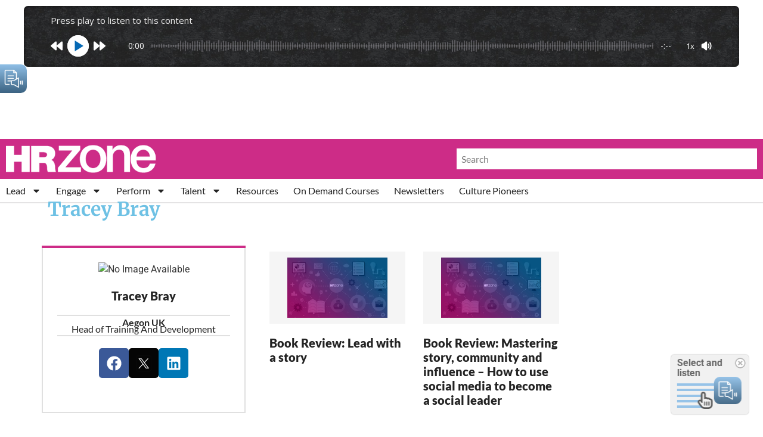

--- FILE ---
content_type: text/html; charset=UTF-8
request_url: https://hrzone.com/author/tracey-bray-2/
body_size: 44670
content:
<!doctype html>
<html lang="en-GB">
<head>
	<meta charset="UTF-8">
<script>
var gform;gform||(document.addEventListener("gform_main_scripts_loaded",function(){gform.scriptsLoaded=!0}),document.addEventListener("gform/theme/scripts_loaded",function(){gform.themeScriptsLoaded=!0}),window.addEventListener("DOMContentLoaded",function(){gform.domLoaded=!0}),gform={domLoaded:!1,scriptsLoaded:!1,themeScriptsLoaded:!1,isFormEditor:()=>"function"==typeof InitializeEditor,callIfLoaded:function(o){return!(!gform.domLoaded||!gform.scriptsLoaded||!gform.themeScriptsLoaded&&!gform.isFormEditor()||(gform.isFormEditor()&&console.warn("The use of gform.initializeOnLoaded() is deprecated in the form editor context and will be removed in Gravity Forms 3.1."),o(),0))},initializeOnLoaded:function(o){gform.callIfLoaded(o)||(document.addEventListener("gform_main_scripts_loaded",()=>{gform.scriptsLoaded=!0,gform.callIfLoaded(o)}),document.addEventListener("gform/theme/scripts_loaded",()=>{gform.themeScriptsLoaded=!0,gform.callIfLoaded(o)}),window.addEventListener("DOMContentLoaded",()=>{gform.domLoaded=!0,gform.callIfLoaded(o)}))},hooks:{action:{},filter:{}},addAction:function(o,r,e,t){gform.addHook("action",o,r,e,t)},addFilter:function(o,r,e,t){gform.addHook("filter",o,r,e,t)},doAction:function(o){gform.doHook("action",o,arguments)},applyFilters:function(o){return gform.doHook("filter",o,arguments)},removeAction:function(o,r){gform.removeHook("action",o,r)},removeFilter:function(o,r,e){gform.removeHook("filter",o,r,e)},addHook:function(o,r,e,t,n){null==gform.hooks[o][r]&&(gform.hooks[o][r]=[]);var d=gform.hooks[o][r];null==n&&(n=r+"_"+d.length),gform.hooks[o][r].push({tag:n,callable:e,priority:t=null==t?10:t})},doHook:function(r,o,e){var t;if(e=Array.prototype.slice.call(e,1),null!=gform.hooks[r][o]&&((o=gform.hooks[r][o]).sort(function(o,r){return o.priority-r.priority}),o.forEach(function(o){"function"!=typeof(t=o.callable)&&(t=window[t]),"action"==r?t.apply(null,e):e[0]=t.apply(null,e)})),"filter"==r)return e[0]},removeHook:function(o,r,t,n){var e;null!=gform.hooks[o][r]&&(e=(e=gform.hooks[o][r]).filter(function(o,r,e){return!!(null!=n&&n!=o.tag||null!=t&&t!=o.priority)}),gform.hooks[o][r]=e)}});
</script>

	<meta name="viewport" content="width=device-width, initial-scale=1">
	<link rel="profile" href="https://gmpg.org/xfn/11">
	<meta name='robots' content='index, follow, max-image-preview:large, max-snippet:-1, max-video-preview:-1' />

	<!-- This site is optimized with the Yoast SEO Premium plugin v26.5 (Yoast SEO v26.5) - https://yoast.com/wordpress/plugins/seo/ -->
	<title>Tracey Bray, Author at HRZone</title>
	<link rel="canonical" href="https://hrzone.com/author/tracey-bray-2/" />
	<meta property="og:locale" content="en_GB" />
	<meta property="og:type" content="profile" />
	<meta property="og:title" content="Tracey Bray" />
	<meta property="og:url" content="https://hrzone.com/author/tracey-bray-2/" />
	<meta property="og:site_name" content="HRZone" />
	<meta property="og:image" content="https://secure.gravatar.com/avatar/900d35418d9670ac7b76722bb2d3c876d69b45b5dfcdeaa098c7320c120355b5?s=500&d=mm&r=g" />
	<meta name="twitter:card" content="summary_large_image" />
	<script type="application/ld+json" class="yoast-schema-graph">{"@context":"https://schema.org","@graph":[{"@type":"ProfilePage","@id":"https://hrzone.com/author/tracey-bray-2/","url":"https://hrzone.com/author/tracey-bray-2/","name":"Tracey Bray, Author at HRZone","isPartOf":{"@id":"https://hrzone.com/#website"},"primaryImageOfPage":{"@id":"https://hrzone.com/author/tracey-bray-2/#primaryimage"},"image":{"@id":"https://hrzone.com/author/tracey-bray-2/#primaryimage"},"thumbnailUrl":"https://hrzone.com/app/uploads/2015/02/pp-default1.jpg","breadcrumb":{"@id":"https://hrzone.com/author/tracey-bray-2/#breadcrumb"},"inLanguage":"en-GB","potentialAction":[{"@type":"ReadAction","target":["https://hrzone.com/author/tracey-bray-2/"]}]},{"@type":"ImageObject","inLanguage":"en-GB","@id":"https://hrzone.com/author/tracey-bray-2/#primaryimage","url":"https://hrzone.com/app/uploads/2015/02/pp-default1.jpg","contentUrl":"https://hrzone.com/app/uploads/2015/02/pp-default1.jpg","width":1240,"height":698,"caption":"pp_default1"},{"@type":"BreadcrumbList","@id":"https://hrzone.com/author/tracey-bray-2/#breadcrumb","itemListElement":[{"@type":"ListItem","position":1,"name":"Home","item":"https://hrzone.com/"},{"@type":"ListItem","position":2,"name":"Archives for Tracey Bray"}]},{"@type":"WebSite","@id":"https://hrzone.com/#website","url":"https://hrzone.com/","name":"HR Zone","description":"HRZone is an online human resources publication helping global HR professionals adapt to the ever-shifting demands of a rapidly-changing world.","alternateName":"HRZ","potentialAction":[{"@type":"SearchAction","target":{"@type":"EntryPoint","urlTemplate":"https://hrzone.com/?s={search_term_string}"},"query-input":{"@type":"PropertyValueSpecification","valueRequired":true,"valueName":"search_term_string"}}],"inLanguage":"en-GB"},{"@type":"Person","@id":"https://hrzone.com/#/schema/person/1d170e2675a915133db91fb27bdb789c","name":"Tracey Bray","image":{"@type":"ImageObject","inLanguage":"en-GB","@id":"https://hrzone.com/#/schema/person/image/","url":"https://secure.gravatar.com/avatar/063c7c83247ddc2fac019ab5c517bd4ee149354cd862d3987705996299567752?s=96&d=mm&r=g","contentUrl":"https://secure.gravatar.com/avatar/063c7c83247ddc2fac019ab5c517bd4ee149354cd862d3987705996299567752?s=96&d=mm&r=g","caption":"Tracey Bray"},"mainEntityOfPage":{"@id":"https://hrzone.com/author/tracey-bray-2/"}}]}</script>
	<!-- / Yoast SEO Premium plugin. -->


<link rel='dns-prefetch' href='//js-eu1.hs-scripts.com' />
<link rel='dns-prefetch' href='//www.googletagmanager.com' />
<link rel='dns-prefetch' href='//pagead2.googlesyndication.com' />
<link rel="alternate" type="application/rss+xml" title="HRZone &raquo; Feed" href="https://hrzone.com/feed/" />
<link rel="alternate" type="application/rss+xml" title="HRZone &raquo; Comments Feed" href="https://hrzone.com/comments/feed/" />
<link rel="alternate" type="application/rss+xml" title="HRZone &raquo; Posts by Tracey Bray Feed" href="https://hrzone.com/author/tracey-bray-2/feed/" />
<!-- hrzone.com is managing ads with Advanced Ads 2.0.11 – https://wpadvancedads.com/ --><script id="hrzon-ready">
			window.advanced_ads_ready=function(e,a){a=a||"complete";var d=function(e){return"interactive"===a?"loading"!==e:"complete"===e};d(document.readyState)?e():document.addEventListener("readystatechange",(function(a){d(a.target.readyState)&&e()}),{once:"interactive"===a})},window.advanced_ads_ready_queue=window.advanced_ads_ready_queue||[];		</script>
		<style id='wp-img-auto-sizes-contain-inline-css'>
img:is([sizes=auto i],[sizes^="auto," i]){contain-intrinsic-size:3000px 1500px}
/*# sourceURL=wp-img-auto-sizes-contain-inline-css */
</style>
<style id='wp-emoji-styles-inline-css'>

	img.wp-smiley, img.emoji {
		display: inline !important;
		border: none !important;
		box-shadow: none !important;
		height: 1em !important;
		width: 1em !important;
		margin: 0 0.07em !important;
		vertical-align: -0.1em !important;
		background: none !important;
		padding: 0 !important;
	}
/*# sourceURL=wp-emoji-styles-inline-css */
</style>
<link rel='stylesheet' id='wp-block-library-css' href='https://hrzone.com/wp/wp-includes/css/dist/block-library/style.min.css?ver=6.9' media='all' />
<style id='global-styles-inline-css'>
:root{--wp--preset--aspect-ratio--square: 1;--wp--preset--aspect-ratio--4-3: 4/3;--wp--preset--aspect-ratio--3-4: 3/4;--wp--preset--aspect-ratio--3-2: 3/2;--wp--preset--aspect-ratio--2-3: 2/3;--wp--preset--aspect-ratio--16-9: 16/9;--wp--preset--aspect-ratio--9-16: 9/16;--wp--preset--color--black: #000000;--wp--preset--color--cyan-bluish-gray: #abb8c3;--wp--preset--color--white: #ffffff;--wp--preset--color--pale-pink: #f78da7;--wp--preset--color--vivid-red: #cf2e2e;--wp--preset--color--luminous-vivid-orange: #ff6900;--wp--preset--color--luminous-vivid-amber: #fcb900;--wp--preset--color--light-green-cyan: #7bdcb5;--wp--preset--color--vivid-green-cyan: #00d084;--wp--preset--color--pale-cyan-blue: #8ed1fc;--wp--preset--color--vivid-cyan-blue: #0693e3;--wp--preset--color--vivid-purple: #9b51e0;--wp--preset--gradient--vivid-cyan-blue-to-vivid-purple: linear-gradient(135deg,rgb(6,147,227) 0%,rgb(155,81,224) 100%);--wp--preset--gradient--light-green-cyan-to-vivid-green-cyan: linear-gradient(135deg,rgb(122,220,180) 0%,rgb(0,208,130) 100%);--wp--preset--gradient--luminous-vivid-amber-to-luminous-vivid-orange: linear-gradient(135deg,rgb(252,185,0) 0%,rgb(255,105,0) 100%);--wp--preset--gradient--luminous-vivid-orange-to-vivid-red: linear-gradient(135deg,rgb(255,105,0) 0%,rgb(207,46,46) 100%);--wp--preset--gradient--very-light-gray-to-cyan-bluish-gray: linear-gradient(135deg,rgb(238,238,238) 0%,rgb(169,184,195) 100%);--wp--preset--gradient--cool-to-warm-spectrum: linear-gradient(135deg,rgb(74,234,220) 0%,rgb(151,120,209) 20%,rgb(207,42,186) 40%,rgb(238,44,130) 60%,rgb(251,105,98) 80%,rgb(254,248,76) 100%);--wp--preset--gradient--blush-light-purple: linear-gradient(135deg,rgb(255,206,236) 0%,rgb(152,150,240) 100%);--wp--preset--gradient--blush-bordeaux: linear-gradient(135deg,rgb(254,205,165) 0%,rgb(254,45,45) 50%,rgb(107,0,62) 100%);--wp--preset--gradient--luminous-dusk: linear-gradient(135deg,rgb(255,203,112) 0%,rgb(199,81,192) 50%,rgb(65,88,208) 100%);--wp--preset--gradient--pale-ocean: linear-gradient(135deg,rgb(255,245,203) 0%,rgb(182,227,212) 50%,rgb(51,167,181) 100%);--wp--preset--gradient--electric-grass: linear-gradient(135deg,rgb(202,248,128) 0%,rgb(113,206,126) 100%);--wp--preset--gradient--midnight: linear-gradient(135deg,rgb(2,3,129) 0%,rgb(40,116,252) 100%);--wp--preset--font-size--small: 13px;--wp--preset--font-size--medium: 20px;--wp--preset--font-size--large: 36px;--wp--preset--font-size--x-large: 42px;--wp--preset--spacing--20: 0.44rem;--wp--preset--spacing--30: 0.67rem;--wp--preset--spacing--40: 1rem;--wp--preset--spacing--50: 1.5rem;--wp--preset--spacing--60: 2.25rem;--wp--preset--spacing--70: 3.38rem;--wp--preset--spacing--80: 5.06rem;--wp--preset--shadow--natural: 6px 6px 9px rgba(0, 0, 0, 0.2);--wp--preset--shadow--deep: 12px 12px 50px rgba(0, 0, 0, 0.4);--wp--preset--shadow--sharp: 6px 6px 0px rgba(0, 0, 0, 0.2);--wp--preset--shadow--outlined: 6px 6px 0px -3px rgb(255, 255, 255), 6px 6px rgb(0, 0, 0);--wp--preset--shadow--crisp: 6px 6px 0px rgb(0, 0, 0);}:root { --wp--style--global--content-size: 800px;--wp--style--global--wide-size: 1200px; }:where(body) { margin: 0; }.wp-site-blocks > .alignleft { float: left; margin-right: 2em; }.wp-site-blocks > .alignright { float: right; margin-left: 2em; }.wp-site-blocks > .aligncenter { justify-content: center; margin-left: auto; margin-right: auto; }:where(.wp-site-blocks) > * { margin-block-start: 24px; margin-block-end: 0; }:where(.wp-site-blocks) > :first-child { margin-block-start: 0; }:where(.wp-site-blocks) > :last-child { margin-block-end: 0; }:root { --wp--style--block-gap: 24px; }:root :where(.is-layout-flow) > :first-child{margin-block-start: 0;}:root :where(.is-layout-flow) > :last-child{margin-block-end: 0;}:root :where(.is-layout-flow) > *{margin-block-start: 24px;margin-block-end: 0;}:root :where(.is-layout-constrained) > :first-child{margin-block-start: 0;}:root :where(.is-layout-constrained) > :last-child{margin-block-end: 0;}:root :where(.is-layout-constrained) > *{margin-block-start: 24px;margin-block-end: 0;}:root :where(.is-layout-flex){gap: 24px;}:root :where(.is-layout-grid){gap: 24px;}.is-layout-flow > .alignleft{float: left;margin-inline-start: 0;margin-inline-end: 2em;}.is-layout-flow > .alignright{float: right;margin-inline-start: 2em;margin-inline-end: 0;}.is-layout-flow > .aligncenter{margin-left: auto !important;margin-right: auto !important;}.is-layout-constrained > .alignleft{float: left;margin-inline-start: 0;margin-inline-end: 2em;}.is-layout-constrained > .alignright{float: right;margin-inline-start: 2em;margin-inline-end: 0;}.is-layout-constrained > .aligncenter{margin-left: auto !important;margin-right: auto !important;}.is-layout-constrained > :where(:not(.alignleft):not(.alignright):not(.alignfull)){max-width: var(--wp--style--global--content-size);margin-left: auto !important;margin-right: auto !important;}.is-layout-constrained > .alignwide{max-width: var(--wp--style--global--wide-size);}body .is-layout-flex{display: flex;}.is-layout-flex{flex-wrap: wrap;align-items: center;}.is-layout-flex > :is(*, div){margin: 0;}body .is-layout-grid{display: grid;}.is-layout-grid > :is(*, div){margin: 0;}body{padding-top: 0px;padding-right: 0px;padding-bottom: 0px;padding-left: 0px;}a:where(:not(.wp-element-button)){text-decoration: underline;}:root :where(.wp-element-button, .wp-block-button__link){background-color: #32373c;border-width: 0;color: #fff;font-family: inherit;font-size: inherit;font-style: inherit;font-weight: inherit;letter-spacing: inherit;line-height: inherit;padding-top: calc(0.667em + 2px);padding-right: calc(1.333em + 2px);padding-bottom: calc(0.667em + 2px);padding-left: calc(1.333em + 2px);text-decoration: none;text-transform: inherit;}.has-black-color{color: var(--wp--preset--color--black) !important;}.has-cyan-bluish-gray-color{color: var(--wp--preset--color--cyan-bluish-gray) !important;}.has-white-color{color: var(--wp--preset--color--white) !important;}.has-pale-pink-color{color: var(--wp--preset--color--pale-pink) !important;}.has-vivid-red-color{color: var(--wp--preset--color--vivid-red) !important;}.has-luminous-vivid-orange-color{color: var(--wp--preset--color--luminous-vivid-orange) !important;}.has-luminous-vivid-amber-color{color: var(--wp--preset--color--luminous-vivid-amber) !important;}.has-light-green-cyan-color{color: var(--wp--preset--color--light-green-cyan) !important;}.has-vivid-green-cyan-color{color: var(--wp--preset--color--vivid-green-cyan) !important;}.has-pale-cyan-blue-color{color: var(--wp--preset--color--pale-cyan-blue) !important;}.has-vivid-cyan-blue-color{color: var(--wp--preset--color--vivid-cyan-blue) !important;}.has-vivid-purple-color{color: var(--wp--preset--color--vivid-purple) !important;}.has-black-background-color{background-color: var(--wp--preset--color--black) !important;}.has-cyan-bluish-gray-background-color{background-color: var(--wp--preset--color--cyan-bluish-gray) !important;}.has-white-background-color{background-color: var(--wp--preset--color--white) !important;}.has-pale-pink-background-color{background-color: var(--wp--preset--color--pale-pink) !important;}.has-vivid-red-background-color{background-color: var(--wp--preset--color--vivid-red) !important;}.has-luminous-vivid-orange-background-color{background-color: var(--wp--preset--color--luminous-vivid-orange) !important;}.has-luminous-vivid-amber-background-color{background-color: var(--wp--preset--color--luminous-vivid-amber) !important;}.has-light-green-cyan-background-color{background-color: var(--wp--preset--color--light-green-cyan) !important;}.has-vivid-green-cyan-background-color{background-color: var(--wp--preset--color--vivid-green-cyan) !important;}.has-pale-cyan-blue-background-color{background-color: var(--wp--preset--color--pale-cyan-blue) !important;}.has-vivid-cyan-blue-background-color{background-color: var(--wp--preset--color--vivid-cyan-blue) !important;}.has-vivid-purple-background-color{background-color: var(--wp--preset--color--vivid-purple) !important;}.has-black-border-color{border-color: var(--wp--preset--color--black) !important;}.has-cyan-bluish-gray-border-color{border-color: var(--wp--preset--color--cyan-bluish-gray) !important;}.has-white-border-color{border-color: var(--wp--preset--color--white) !important;}.has-pale-pink-border-color{border-color: var(--wp--preset--color--pale-pink) !important;}.has-vivid-red-border-color{border-color: var(--wp--preset--color--vivid-red) !important;}.has-luminous-vivid-orange-border-color{border-color: var(--wp--preset--color--luminous-vivid-orange) !important;}.has-luminous-vivid-amber-border-color{border-color: var(--wp--preset--color--luminous-vivid-amber) !important;}.has-light-green-cyan-border-color{border-color: var(--wp--preset--color--light-green-cyan) !important;}.has-vivid-green-cyan-border-color{border-color: var(--wp--preset--color--vivid-green-cyan) !important;}.has-pale-cyan-blue-border-color{border-color: var(--wp--preset--color--pale-cyan-blue) !important;}.has-vivid-cyan-blue-border-color{border-color: var(--wp--preset--color--vivid-cyan-blue) !important;}.has-vivid-purple-border-color{border-color: var(--wp--preset--color--vivid-purple) !important;}.has-vivid-cyan-blue-to-vivid-purple-gradient-background{background: var(--wp--preset--gradient--vivid-cyan-blue-to-vivid-purple) !important;}.has-light-green-cyan-to-vivid-green-cyan-gradient-background{background: var(--wp--preset--gradient--light-green-cyan-to-vivid-green-cyan) !important;}.has-luminous-vivid-amber-to-luminous-vivid-orange-gradient-background{background: var(--wp--preset--gradient--luminous-vivid-amber-to-luminous-vivid-orange) !important;}.has-luminous-vivid-orange-to-vivid-red-gradient-background{background: var(--wp--preset--gradient--luminous-vivid-orange-to-vivid-red) !important;}.has-very-light-gray-to-cyan-bluish-gray-gradient-background{background: var(--wp--preset--gradient--very-light-gray-to-cyan-bluish-gray) !important;}.has-cool-to-warm-spectrum-gradient-background{background: var(--wp--preset--gradient--cool-to-warm-spectrum) !important;}.has-blush-light-purple-gradient-background{background: var(--wp--preset--gradient--blush-light-purple) !important;}.has-blush-bordeaux-gradient-background{background: var(--wp--preset--gradient--blush-bordeaux) !important;}.has-luminous-dusk-gradient-background{background: var(--wp--preset--gradient--luminous-dusk) !important;}.has-pale-ocean-gradient-background{background: var(--wp--preset--gradient--pale-ocean) !important;}.has-electric-grass-gradient-background{background: var(--wp--preset--gradient--electric-grass) !important;}.has-midnight-gradient-background{background: var(--wp--preset--gradient--midnight) !important;}.has-small-font-size{font-size: var(--wp--preset--font-size--small) !important;}.has-medium-font-size{font-size: var(--wp--preset--font-size--medium) !important;}.has-large-font-size{font-size: var(--wp--preset--font-size--large) !important;}.has-x-large-font-size{font-size: var(--wp--preset--font-size--x-large) !important;}
:root :where(.wp-block-pullquote){font-size: 1.5em;line-height: 1.6;}
/*# sourceURL=global-styles-inline-css */
</style>
<link rel='stylesheet' id='woocommerce-layout-css' href='https://hrzone.com/app/plugins/woocommerce/assets/css/woocommerce-layout.css?ver=10.3.7' media='all' />
<link rel='stylesheet' id='woocommerce-smallscreen-css' href='https://hrzone.com/app/plugins/woocommerce/assets/css/woocommerce-smallscreen.css?ver=10.3.7' media='only screen and (max-width: 768px)' />
<link rel='stylesheet' id='woocommerce-general-css' href='https://hrzone.com/app/plugins/woocommerce/assets/css/woocommerce.css?ver=10.3.7' media='all' />
<style id='woocommerce-inline-inline-css'>
.woocommerce form .form-row .required { visibility: visible; }
/*# sourceURL=woocommerce-inline-inline-css */
</style>
<link rel='stylesheet' id='brands-styles-css' href='https://hrzone.com/app/plugins/woocommerce/assets/css/brands.css?ver=10.3.7' media='all' />
<link rel='stylesheet' id='hello-elementor-css' href='https://hrzone.com/app/themes/hello-elementor/assets/css/reset.css?ver=3.4.4' media='all' />
<link rel='stylesheet' id='hello-elementor-theme-style-css' href='https://hrzone.com/app/themes/hello-elementor/assets/css/theme.css?ver=3.4.4' media='all' />
<link rel='stylesheet' id='hello-elementor-header-footer-css' href='https://hrzone.com/app/themes/hello-elementor/assets/css/header-footer.css?ver=3.4.4' media='all' />
<link rel='stylesheet' id='elementor-frontend-css' href='https://hrzone.com/app/plugins/elementor/assets/css/frontend.min.css?ver=3.33.3' media='all' />
<link rel='stylesheet' id='elementor-post-137309-css' href='https://hrzone.com/app/uploads/elementor/css/post-137309.css?ver=1768917810' media='all' />
<link rel='stylesheet' id='widget-image-css' href='https://hrzone.com/app/plugins/elementor/assets/css/widget-image.min.css?ver=3.33.3' media='all' />
<link rel='stylesheet' id='widget-search-form-css' href='https://hrzone.com/app/plugins/elementor-pro/assets/css/widget-search-form.min.css?ver=3.34.0' media='all' />
<link rel='stylesheet' id='widget-nav-menu-css' href='https://hrzone.com/app/plugins/elementor-pro/assets/css/widget-nav-menu.min.css?ver=3.34.0' media='all' />
<link rel='stylesheet' id='widget-heading-css' href='https://hrzone.com/app/plugins/elementor/assets/css/widget-heading.min.css?ver=3.33.3' media='all' />
<link rel='stylesheet' id='widget-loop-common-css' href='https://hrzone.com/app/plugins/elementor-pro/assets/css/widget-loop-common.min.css?ver=3.34.0' media='all' />
<link rel='stylesheet' id='widget-loop-grid-css' href='https://hrzone.com/app/plugins/elementor-pro/assets/css/widget-loop-grid.min.css?ver=3.34.0' media='all' />
<link rel='stylesheet' id='widget-social-icons-css' href='https://hrzone.com/app/plugins/elementor/assets/css/widget-social-icons.min.css?ver=3.33.3' media='all' />
<link rel='stylesheet' id='e-apple-webkit-css' href='https://hrzone.com/app/plugins/elementor/assets/css/conditionals/apple-webkit.min.css?ver=3.33.3' media='all' />
<link rel='stylesheet' id='widget-icon-list-css' href='https://hrzone.com/app/plugins/elementor/assets/css/widget-icon-list.min.css?ver=3.33.3' media='all' />
<link rel='stylesheet' id='widget-author-box-css' href='https://hrzone.com/app/plugins/elementor-pro/assets/css/widget-author-box.min.css?ver=3.34.0' media='all' />
<link rel='stylesheet' id='widget-posts-css' href='https://hrzone.com/app/plugins/elementor-pro/assets/css/widget-posts.min.css?ver=3.34.0' media='all' />
<link rel='stylesheet' id='eael-general-css' href='https://hrzone.com/app/plugins/essential-addons-for-elementor-lite/assets/front-end/css/view/general.min.css?ver=6.5.3' media='all' />
<link rel='stylesheet' id='eael-152883-css' href='https://hrzone.com/app/uploads/essential-addons-elementor/eael-152883.css?ver=1703952004' media='all' />
<link rel='stylesheet' id='widget-spacer-css' href='https://hrzone.com/app/plugins/elementor/assets/css/widget-spacer.min.css?ver=3.33.3' media='all' />
<link rel='stylesheet' id='gravity_forms_theme_reset-css' href='https://hrzone.com/app/plugins/gravityforms/assets/css/dist/gravity-forms-theme-reset.min.css?ver=2.9.25' media='all' />
<link rel='stylesheet' id='gravity_forms_theme_foundation-css' href='https://hrzone.com/app/plugins/gravityforms/assets/css/dist/gravity-forms-theme-foundation.min.css?ver=2.9.25' media='all' />
<link rel='stylesheet' id='gravity_forms_theme_framework-css' href='https://hrzone.com/app/plugins/gravityforms/assets/css/dist/gravity-forms-theme-framework.min.css?ver=2.9.25' media='all' />
<link rel='stylesheet' id='e-animation-fadeIn-css' href='https://hrzone.com/app/plugins/elementor/assets/lib/animations/styles/fadeIn.min.css?ver=3.33.3' media='all' />
<link rel='stylesheet' id='e-popup-css' href='https://hrzone.com/app/plugins/elementor-pro/assets/css/conditionals/popup.min.css?ver=3.34.0' media='all' />
<link rel='stylesheet' id='elementor-post-138328-css' href='https://hrzone.com/app/uploads/elementor/css/post-138328.css?ver=1768918633' media='all' />
<link rel='stylesheet' id='elementor-post-140216-css' href='https://hrzone.com/app/uploads/elementor/css/post-140216.css?ver=1768917811' media='all' />
<link rel='stylesheet' id='elementor-post-137749-css' href='https://hrzone.com/app/uploads/elementor/css/post-137749.css?ver=1768917811' media='all' />
<link rel='stylesheet' id='elementor-post-152883-css' href='https://hrzone.com/app/uploads/elementor/css/post-152883.css?ver=1768917811' media='all' />
<link rel='stylesheet' id='dashicons-css' href='https://hrzone.com/wp/wp-includes/css/dashicons.min.css?ver=6.9' media='all' />
<link rel='stylesheet' id='upk-site-css' href='https://hrzone.com/app/plugins/ultimate-post-kit/assets/css/upk-site.css?ver=4.0.16' media='all' />
<link rel='stylesheet' id='elementor-gf-local-merriweather-css' href='https://hrzone.com/app/uploads/elementor/google-fonts/css/merriweather.css?ver=1750189199' media='all' />
<link rel='stylesheet' id='elementor-gf-local-robotoslab-css' href='https://hrzone.com/app/uploads/elementor/google-fonts/css/robotoslab.css?ver=1750189188' media='all' />
<link rel='stylesheet' id='elementor-gf-local-roboto-css' href='https://hrzone.com/app/uploads/elementor/google-fonts/css/roboto.css?ver=1750189181' media='all' />
<link rel='stylesheet' id='elementor-gf-local-lato-css' href='https://hrzone.com/app/uploads/elementor/google-fonts/css/lato.css?ver=1750189192' media='all' />
<script src="https://hrzone.com/wp/wp-includes/js/jquery/jquery.min.js?ver=3.7.1" id="jquery-core-js"></script>
<script src="https://hrzone.com/wp/wp-includes/js/jquery/jquery-migrate.min.js?ver=3.4.1" id="jquery-migrate-js"></script>
<script src="https://hrzone.com/app/plugins/woocommerce/assets/js/jquery-blockui/jquery.blockUI.min.js?ver=2.7.0-wc.10.3.7" id="wc-jquery-blockui-js" defer data-wp-strategy="defer"></script>
<script id="wc-add-to-cart-js-extra">
var wc_add_to_cart_params = {"ajax_url":"/wp/wp-admin/admin-ajax.php","wc_ajax_url":"/?wc-ajax=%%endpoint%%","i18n_view_cart":"View basket","cart_url":"https://hrzone.com/cart/","is_cart":"","cart_redirect_after_add":"no"};
//# sourceURL=wc-add-to-cart-js-extra
</script>
<script src="https://hrzone.com/app/plugins/woocommerce/assets/js/frontend/add-to-cart.min.js?ver=10.3.7" id="wc-add-to-cart-js" defer data-wp-strategy="defer"></script>
<script src="https://hrzone.com/app/plugins/woocommerce/assets/js/js-cookie/js.cookie.min.js?ver=2.1.4-wc.10.3.7" id="wc-js-cookie-js" defer data-wp-strategy="defer"></script>
<script id="woocommerce-js-extra">
var woocommerce_params = {"ajax_url":"/wp/wp-admin/admin-ajax.php","wc_ajax_url":"/?wc-ajax=%%endpoint%%","i18n_password_show":"Show password","i18n_password_hide":"Hide password"};
//# sourceURL=woocommerce-js-extra
</script>
<script src="https://hrzone.com/app/plugins/woocommerce/assets/js/frontend/woocommerce.min.js?ver=10.3.7" id="woocommerce-js" defer data-wp-strategy="defer"></script>

<!-- Google tag (gtag.js) snippet added by Site Kit -->
<!-- Google Analytics snippet added by Site Kit -->
<script src="https://www.googletagmanager.com/gtag/js?id=G-7RNDETLJHF" id="google_gtagjs-js" async></script>
<script id="google_gtagjs-js-after">
window.dataLayer = window.dataLayer || [];function gtag(){dataLayer.push(arguments);}
gtag("set","linker",{"domains":["hrzone.com"]});
gtag("js", new Date());
gtag("set", "developer_id.dZTNiMT", true);
gtag("config", "G-7RNDETLJHF");
//# sourceURL=google_gtagjs-js-after
</script>
<link rel="https://api.w.org/" href="https://hrzone.com/wp-json/" /><link rel="alternate" title="JSON" type="application/json" href="https://hrzone.com/wp-json/wp/v2/users/84426" /><link rel="EditURI" type="application/rsd+xml" title="RSD" href="https://hrzone.com/wp/xmlrpc.php?rsd" />
<meta name="generator" content="WordPress 6.9" />
<meta name="generator" content="WooCommerce 10.3.7" />
<style id="essential-blocks-global-styles">
            :root {
                --eb-global-primary-color: #101828;
--eb-global-secondary-color: #475467;
--eb-global-tertiary-color: #98A2B3;
--eb-global-text-color: #475467;
--eb-global-heading-color: #1D2939;
--eb-global-link-color: #444CE7;
--eb-global-background-color: #F9FAFB;
--eb-global-button-text-color: #FFFFFF;
--eb-global-button-background-color: #101828;
--eb-gradient-primary-color: linear-gradient(90deg, hsla(259, 84%, 78%, 1) 0%, hsla(206, 67%, 75%, 1) 100%);
--eb-gradient-secondary-color: linear-gradient(90deg, hsla(18, 76%, 85%, 1) 0%, hsla(203, 69%, 84%, 1) 100%);
--eb-gradient-tertiary-color: linear-gradient(90deg, hsla(248, 21%, 15%, 1) 0%, hsla(250, 14%, 61%, 1) 100%);
--eb-gradient-background-color: linear-gradient(90deg, rgb(250, 250, 250) 0%, rgb(233, 233, 233) 49%, rgb(244, 243, 243) 100%);

                --eb-tablet-breakpoint: 1024px;
--eb-mobile-breakpoint: 767px;

            }
            
            
        </style><meta name="generator" content="Site Kit by Google 1.167.0" /><script async src="https://securepubads.g.doubleclick.net/tag/js/gpt.js"></script>
<script>
  window.googletag = window.googletag || {cmd: []};
  googletag.cmd.push(function() {
    googletag.defineSlot('/4049405/HRZ-000', [[728, 90], [300, 600],[300,250]], 'div-gpt-ad-1709219102830-0').addService(googletag.pubads());
    googletag.pubads().enableSingleRequest();
    googletag.enableServices();
  });
</script>

<script async src="https://securepubads.g.doubleclick.net/tag/js/gpt.js"></script>
<script>
  window.googletag = window.googletag || {cmd: []};
  googletag.cmd.push(function() {
    googletag.defineSlot('4049405/HRZ-000/HRZ-001', [[728, 90]], 'div-gpt-ad-1704735878960-0').addService(googletag.pubads());
    googletag.pubads().enableSingleRequest();
    googletag.enableServices();
  });
</script>

<script async src="https://securepubads.g.doubleclick.net/tag/js/gpt.js"></script>
<script>
  window.googletag = window.googletag || {cmd: []};
  googletag.cmd.push(function() {
    googletag.defineSlot('4049405/HRZ-000/HRZ-002', [[728, 90]], 'div-gpt-ad-1704736498448-0').addService(googletag.pubads());
    googletag.pubads().enableSingleRequest();
    googletag.enableServices();
  });
</script>

<script async src="https://securepubads.g.doubleclick.net/tag/js/gpt.js"></script>
<script>
  window.googletag = window.googletag || {cmd: []};
  googletag.cmd.push(function() {
    googletag.defineSlot('4049405/HRZ-000/HRZ-003', [[728, 90]], 'div-gpt-ad-1704736708482-0').addService(googletag.pubads());
    googletag.pubads().enableSingleRequest();
    googletag.enableServices();
  });
</script>


<script async src="https://securepubads.g.doubleclick.net/tag/js/gpt.js"></script>
<script>
  window.googletag = window.googletag || {cmd: []};
  googletag.cmd.push(function() {
    googletag.defineSlot('4049405/HRZ-000/HRZ-004', [[728, 90]], 'div-gpt-ad-1704835776212-0').addService(googletag.pubads());
    googletag.pubads().enableSingleRequest();
    googletag.enableServices();
  });
</script>

<script async src="https://securepubads.g.doubleclick.net/tag/js/gpt.js"></script>
<script>
  window.googletag = window.googletag || {cmd: []};
  googletag.cmd.push(function() {
    googletag.defineSlot('/4049405/HRZ-000/HRZ-010', [[970, 250], [970, 90], [728, 90]], 'div-gpt-ad-1741260002930-0').addService(googletag.pubads());
    googletag.pubads().enableSingleRequest();
    googletag.enableServices();
  });
</script>

<script async src="https://securepubads.g.doubleclick.net/tag/js/gpt.js"></script>
<script>
  window.googletag = window.googletag || {cmd: []};
  googletag.cmd.push(function() {
    googletag.defineSlot('4049405/HRZ-000/HRZ020', [[300, 250], [300, 600]], 'div-gpt-ad-1704836071250-0').addService(googletag.pubads());
    googletag.pubads().enableSingleRequest();
    googletag.enableServices();
  });
</script>


<script async src="https://securepubads.g.doubleclick.net/tag/js/gpt.js"></script>
<script>
  window.googletag = window.googletag || {cmd: []};
  googletag.cmd.push(function() {
    googletag.defineSlot('/4049405/HRZ-000/HRZ-201', [[970, 250], [970, 90], [468, 60], [728, 90]], 'div-gpt-ad-1741260271084-0').addService(googletag.pubads());
    googletag.pubads().enableSingleRequest();
    googletag.enableServices();
  });
</script>

<!-- Start of HubSpot Embed Code -->
<script type="text/javascript" id="hs-script-loader" async defer src="//js-eu1.hs-scripts.com/143773515.js"></script>
<!-- End of HubSpot Embed Code -->
			<!-- DO NOT COPY THIS SNIPPET! Start of Page Analytics Tracking for HubSpot WordPress plugin v11.3.33-->
			<script class="hsq-set-content-id" data-content-id="listing-page">
				var _hsq = _hsq || [];
				_hsq.push(["setContentType", "listing-page"]);
			</script>
			<!-- DO NOT COPY THIS SNIPPET! End of Page Analytics Tracking for HubSpot WordPress plugin -->
				<noscript><style>.woocommerce-product-gallery{ opacity: 1 !important; }</style></noscript>
	
<!-- Google AdSense meta tags added by Site Kit -->
<meta name="google-adsense-platform-account" content="ca-host-pub-2644536267352236">
<meta name="google-adsense-platform-domain" content="sitekit.withgoogle.com">
<!-- End Google AdSense meta tags added by Site Kit -->
<meta name="generator" content="Elementor 3.33.3; features: e_font_icon_svg, additional_custom_breakpoints; settings: css_print_method-external, google_font-enabled, font_display-swap">
<style type="text/css" id="filter-everything-inline-css">.wpc-orderby-select{width:100%}.wpc-filters-open-button-container{display:none}.wpc-debug-message{padding:16px;font-size:14px;border:1px dashed #ccc;margin-bottom:20px}.wpc-debug-title{visibility:hidden}.wpc-button-inner,.wpc-chip-content{display:flex;align-items:center}.wpc-icon-html-wrapper{position:relative;margin-right:10px;top:2px}.wpc-icon-html-wrapper span{display:block;height:1px;width:18px;border-radius:3px;background:#2c2d33;margin-bottom:4px;position:relative}span.wpc-icon-line-1:after,span.wpc-icon-line-2:after,span.wpc-icon-line-3:after{content:"";display:block;width:3px;height:3px;border:1px solid #2c2d33;background-color:#fff;position:absolute;top:-2px;box-sizing:content-box}span.wpc-icon-line-3:after{border-radius:50%;left:2px}span.wpc-icon-line-1:after{border-radius:50%;left:5px}span.wpc-icon-line-2:after{border-radius:50%;left:12px}body .wpc-filters-open-button-container a.wpc-filters-open-widget,body .wpc-filters-open-button-container a.wpc-open-close-filters-button{display:inline-block;text-align:left;border:1px solid #2c2d33;border-radius:2px;line-height:1.5;padding:7px 12px;background-color:transparent;color:#2c2d33;box-sizing:border-box;text-decoration:none!important;font-weight:400;transition:none;position:relative}@media screen and (max-width:768px){.wpc_show_bottom_widget .wpc-filters-open-button-container,.wpc_show_open_close_button .wpc-filters-open-button-container{display:block}.wpc_show_bottom_widget .wpc-filters-open-button-container{margin-top:1em;margin-bottom:1em}}</style>
			<style>
				.e-con.e-parent:nth-of-type(n+4):not(.e-lazyloaded):not(.e-no-lazyload),
				.e-con.e-parent:nth-of-type(n+4):not(.e-lazyloaded):not(.e-no-lazyload) * {
					background-image: none !important;
				}
				@media screen and (max-height: 1024px) {
					.e-con.e-parent:nth-of-type(n+3):not(.e-lazyloaded):not(.e-no-lazyload),
					.e-con.e-parent:nth-of-type(n+3):not(.e-lazyloaded):not(.e-no-lazyload) * {
						background-image: none !important;
					}
				}
				@media screen and (max-height: 640px) {
					.e-con.e-parent:nth-of-type(n+2):not(.e-lazyloaded):not(.e-no-lazyload),
					.e-con.e-parent:nth-of-type(n+2):not(.e-lazyloaded):not(.e-no-lazyload) * {
						background-image: none !important;
					}
				}
			</style>
			<style class="wpcode-css-snippet">.gform_heading{
    display: none !important;
}
.css-for-gforms input, .css-for-gforms textarea, .css-for-gforms select{
	border: 2px solid #D0D7DD !important;
    border-radius: 10px !important;
	height: 64px !important;
    padding-left: 30px !important;
	font-size: 18px !important;
	color: #232323 !important;
    font-family: 'Lato' !important;
	background-color: white !important;
	--gf-ctrl-shadow-size-focus: 2px !important;
	display: flex;
    align-items: center;
	font-weight: 500 !important;
}

.ginput_container_fileupload input{
	padding-left: 0px !important;
}
.css-for-gforms input::placeholder, .css-for-gforms textarea::placeholder{
	font-weight: 500 !important;
    text-transform: Capitalize;
}
.gform_footer input{
	background-color: #FFED00 !important;
	border: none !important;
	border-radius: 0px !important;
	color: #232323 !important;
	font-size: 20px !important;
	font-weight: Bold !important;
	font-family: 'Lato' !important;
	padding: 0px 80px !important;
    --gf-ctrl-shadow-size-focus: 0px !important;
}
.gform_footer{
	justify-content: flex-end;
}
.downlod .gform_footer{
	justify-content: flex-start;
}
.css-for-gforms input[type=checkbox]{
	border: 2px solid #232323 !important;
    padding: 0px !important;
    height: auto !important;
	border-radius: 0px !important;
	width: 20px !important;
    height: 20px !important;
}
.gform-field-label, .gform_confirmation_message{
	font-size: 18px !important;
	font-weight: 500 !important;
}
.gform_confirmation_message a{
	color: blue !important;
}
.ginput_container_consent{
	align-items: center;
}</style>
<!-- Google Tag Manager snippet added by Site Kit -->
<script>
			( function( w, d, s, l, i ) {
				w[l] = w[l] || [];
				w[l].push( {'gtm.start': new Date().getTime(), event: 'gtm.js'} );
				var f = d.getElementsByTagName( s )[0],
					j = d.createElement( s ), dl = l != 'dataLayer' ? '&l=' + l : '';
				j.async = true;
				j.src = 'https://www.googletagmanager.com/gtm.js?id=' + i + dl;
				f.parentNode.insertBefore( j, f );
			} )( window, document, 'script', 'dataLayer', 'GTM-K2BCSX5' );
			
</script>

<!-- End Google Tag Manager snippet added by Site Kit -->

<!-- Google AdSense snippet added by Site Kit -->
<script async src="https://pagead2.googlesyndication.com/pagead/js/adsbygoogle.js?client=ca-pub-7770435405870564&amp;host=ca-host-pub-2644536267352236" crossorigin="anonymous"></script>

<!-- End Google AdSense snippet added by Site Kit -->
<link rel="icon" href="https://hrzone.com/app/uploads/2024/01/cropped-HRZone-Mark-32x32.png" sizes="32x32" />
<link rel="icon" href="https://hrzone.com/app/uploads/2024/01/cropped-HRZone-Mark-192x192.png" sizes="192x192" />
<link rel="apple-touch-icon" href="https://hrzone.com/app/uploads/2024/01/cropped-HRZone-Mark-180x180.png" />
<meta name="msapplication-TileImage" content="https://hrzone.com/app/uploads/2024/01/cropped-HRZone-Mark-270x270.png" />
</head>
<body class="archive author author-tracey-bray-2 author-84426 wp-embed-responsive wp-theme-hello-elementor theme-hello-elementor woocommerce-no-js hello-elementor-default wpbdp-with-button-styles elementor-page-137749 elementor-default elementor-template-full-width elementor-kit-137309 aa-prefix-hrzon-">

		<!-- Google Tag Manager (noscript) snippet added by Site Kit -->
		<noscript>
			<iframe src="https://www.googletagmanager.com/ns.html?id=GTM-K2BCSX5" height="0" width="0" style="display:none;visibility:hidden"></iframe>
		</noscript>
		<!-- End Google Tag Manager (noscript) snippet added by Site Kit -->
		
<a class="skip-link screen-reader-text" href="#content">Skip to content</a>

		<header data-elementor-type="header" data-elementor-id="138328" class="elementor elementor-138328 elementor-location-header" data-elementor-post-type="elementor_library">
					<section class="elementor-section elementor-top-section elementor-element elementor-element-b34d321 elementor-section-boxed elementor-section-height-default elementor-section-height-default" data-id="b34d321" data-element_type="section">
						<div class="elementor-container elementor-column-gap-default">
					<div class="elementor-column elementor-col-100 elementor-top-column elementor-element elementor-element-19b2f0e" data-id="19b2f0e" data-element_type="column">
			<div class="elementor-widget-wrap">
							</div>
		</div>
					</div>
		</section>
				<section class="elementor-section elementor-top-section elementor-element elementor-element-008e4a5 elementor-section-full_width elementor-section-content-middle elementor-section-height-default elementor-section-height-default" data-id="008e4a5" data-element_type="section" data-settings="{&quot;background_background&quot;:&quot;classic&quot;}">
						<div class="elementor-container elementor-column-gap-default">
					<div class="elementor-column elementor-col-100 elementor-top-column elementor-element elementor-element-9eda027" data-id="9eda027" data-element_type="column">
			<div class="elementor-widget-wrap elementor-element-populated">
						<div class="elementor-element elementor-element-03264b3 googleads elementor-hidden-mobile elementor-widget elementor-widget-html" data-id="03264b3" data-element_type="widget" data-widget_type="html.default">
				<div class="elementor-widget-container">
					<!-- /4049405/HRZ-000/HRZ-010 -->
<div id='div-gpt-ad-1741260002930-0' style='min-width: 728px; min-height: 90px;'>
  <script>
    googletag.cmd.push(function() { googletag.display('div-gpt-ad-1741260002930-0'); });
  </script>
</div>				</div>
				</div>
					</div>
		</div>
					</div>
		</section>
				<section class="elementor-section elementor-top-section elementor-element elementor-element-d93fae3 elementor-section-boxed elementor-section-height-default elementor-section-height-default" data-id="d93fae3" data-element_type="section" data-settings="{&quot;background_background&quot;:&quot;classic&quot;}">
						<div class="elementor-container elementor-column-gap-no">
					<div class="elementor-column elementor-col-50 elementor-top-column elementor-element elementor-element-47b3830" data-id="47b3830" data-element_type="column">
			<div class="elementor-widget-wrap elementor-element-populated">
						<div class="elementor-element elementor-element-1bef830 elementor-widget elementor-widget-image" data-id="1bef830" data-element_type="widget" data-widget_type="image.default">
				<div class="elementor-widget-container">
																<a href="http://hrzone.com/">
							<img width="396" height="74" src="https://hrzone.com/app/uploads/2023/12/HRZone-logo-header.png" class="attachment-full size-full wp-image-113805" alt="" srcset="https://hrzone.com/app/uploads/2023/12/HRZone-logo-header.png 396w, https://hrzone.com/app/uploads/2023/12/HRZone-logo-header-300x56.png 300w" sizes="(max-width: 396px) 100vw, 396px" />								</a>
															</div>
				</div>
					</div>
		</div>
				<div class="elementor-column elementor-col-50 elementor-top-column elementor-element elementor-element-cbb04b2" data-id="cbb04b2" data-element_type="column">
			<div class="elementor-widget-wrap elementor-element-populated">
						<section class="elementor-section elementor-inner-section elementor-element elementor-element-49f7233 elementor-section-full_width elementor-reverse-tablet elementor-reverse-mobile elementor-section-height-default elementor-section-height-default" data-id="49f7233" data-element_type="section">
						<div class="elementor-container elementor-column-gap-no">
					<div class="elementor-column elementor-col-50 elementor-inner-column elementor-element elementor-element-8a43201" data-id="8a43201" data-element_type="column">
			<div class="elementor-widget-wrap">
							</div>
		</div>
				<div class="elementor-column elementor-col-50 elementor-inner-column elementor-element elementor-element-2bc4fad" data-id="2bc4fad" data-element_type="column">
			<div class="elementor-widget-wrap elementor-element-populated">
						<div class="elementor-element elementor-element-f8ebd63 elementor-search-form--button-type-text elementor-search-form--skin-classic elementor-widget elementor-widget-search-form" data-id="f8ebd63" data-element_type="widget" data-settings="{&quot;skin&quot;:&quot;classic&quot;}" data-widget_type="search-form.default">
				<div class="elementor-widget-container">
							<search role="search">
			<form class="elementor-search-form" action="https://hrzone.com" method="get">
												<div class="elementor-search-form__container">
					<label class="elementor-screen-only" for="elementor-search-form-f8ebd63">Search</label>

					
					<input id="elementor-search-form-f8ebd63" placeholder="Search" class="elementor-search-form__input" type="search" name="s" value="">
					
											<button class="elementor-search-form__submit" type="submit" aria-label="Search">
													</button>
					
									</div>
			</form>
		</search>
						</div>
				</div>
					</div>
		</div>
					</div>
		</section>
					</div>
		</div>
					</div>
		</section>
				<section class="elementor-section elementor-top-section elementor-element elementor-element-b8e8d33 elementor-hidden-tablet elementor-hidden-mobile elementor-section-boxed elementor-section-height-default elementor-section-height-default" data-id="b8e8d33" data-element_type="section" data-settings="{&quot;background_background&quot;:&quot;classic&quot;}">
						<div class="elementor-container elementor-column-gap-default">
					<div class="elementor-column elementor-col-100 elementor-top-column elementor-element elementor-element-2520600" data-id="2520600" data-element_type="column">
			<div class="elementor-widget-wrap elementor-element-populated">
						<div class="elementor-element elementor-element-0997592 elementor-nav-menu__align-start elementor-nav-menu--stretch elementor-nav-menu--dropdown-tablet elementor-nav-menu__text-align-aside elementor-nav-menu--toggle elementor-nav-menu--burger elementor-widget elementor-widget-nav-menu" data-id="0997592" data-element_type="widget" data-settings="{&quot;full_width&quot;:&quot;stretch&quot;,&quot;layout&quot;:&quot;horizontal&quot;,&quot;submenu_icon&quot;:{&quot;value&quot;:&quot;&lt;svg aria-hidden=\&quot;true\&quot; class=\&quot;e-font-icon-svg e-fas-caret-down\&quot; viewBox=\&quot;0 0 320 512\&quot; xmlns=\&quot;http:\/\/www.w3.org\/2000\/svg\&quot;&gt;&lt;path d=\&quot;M31.3 192h257.3c17.8 0 26.7 21.5 14.1 34.1L174.1 354.8c-7.8 7.8-20.5 7.8-28.3 0L17.2 226.1C4.6 213.5 13.5 192 31.3 192z\&quot;&gt;&lt;\/path&gt;&lt;\/svg&gt;&quot;,&quot;library&quot;:&quot;fa-solid&quot;},&quot;toggle&quot;:&quot;burger&quot;}" data-widget_type="nav-menu.default">
				<div class="elementor-widget-container">
								<nav aria-label="Menu" class="elementor-nav-menu--main elementor-nav-menu__container elementor-nav-menu--layout-horizontal e--pointer-none">
				<ul id="menu-1-0997592" class="elementor-nav-menu"><li class="menu-item menu-item-type-taxonomy menu-item-object-category menu-item-has-children menu-item-138538"><a href="https://hrzone.com/category/lead/" class="elementor-item">Lead</a>
<ul class="sub-menu elementor-nav-menu--dropdown">
	<li class="menu-item menu-item-type-taxonomy menu-item-object-category menu-item-138540"><a href="https://hrzone.com/category/lead/change/" class="elementor-sub-item">Change</a></li>
	<li class="menu-item menu-item-type-taxonomy menu-item-object-category menu-item-138539"><a href="https://hrzone.com/category/lead/culture/" class="elementor-sub-item">Culture</a></li>
	<li class="menu-item menu-item-type-taxonomy menu-item-object-category menu-item-138542"><a href="https://hrzone.com/category/lead/future/" class="elementor-sub-item">Future</a></li>
	<li class="menu-item menu-item-type-taxonomy menu-item-object-category menu-item-138541"><a href="https://hrzone.com/category/lead/strategy/" class="elementor-sub-item">Strategy</a></li>
</ul>
</li>
<li class="menu-item menu-item-type-taxonomy menu-item-object-category menu-item-has-children menu-item-138543"><a href="https://hrzone.com/category/engage/" class="elementor-item">Engage</a>
<ul class="sub-menu elementor-nav-menu--dropdown">
	<li class="menu-item menu-item-type-taxonomy menu-item-object-category menu-item-138544"><a href="https://hrzone.com/category/engage/employees/" class="elementor-sub-item">Employees</a></li>
	<li class="menu-item menu-item-type-taxonomy menu-item-object-category menu-item-138545"><a href="https://hrzone.com/category/engage/managers/" class="elementor-sub-item">Managers</a></li>
</ul>
</li>
<li class="menu-item menu-item-type-taxonomy menu-item-object-category menu-item-has-children menu-item-138546"><a href="https://hrzone.com/category/perform/" class="elementor-item">Perform</a>
<ul class="sub-menu elementor-nav-menu--dropdown">
	<li class="menu-item menu-item-type-taxonomy menu-item-object-category menu-item-138548"><a href="https://hrzone.com/category/perform/people/" class="elementor-sub-item">People</a></li>
	<li class="menu-item menu-item-type-taxonomy menu-item-object-category menu-item-138547"><a href="https://hrzone.com/category/perform/business/" class="elementor-sub-item">Business</a></li>
</ul>
</li>
<li class="menu-item menu-item-type-taxonomy menu-item-object-category menu-item-has-children menu-item-113949"><a href="https://hrzone.com/category/talent/" class="elementor-item">Talent</a>
<ul class="sub-menu elementor-nav-menu--dropdown">
	<li class="menu-item menu-item-type-taxonomy menu-item-object-category menu-item-113950"><a href="https://hrzone.com/category/talent/acquisition/" class="elementor-sub-item">Acquisition</a></li>
	<li class="menu-item menu-item-type-taxonomy menu-item-object-category menu-item-113952"><a href="https://hrzone.com/category/talent/retention/" class="elementor-sub-item">Retention</a></li>
	<li class="menu-item menu-item-type-taxonomy menu-item-object-category menu-item-113951"><a href="https://hrzone.com/category/talent/development/" class="elementor-sub-item">Development</a></li>
</ul>
</li>
<li class="menu-item menu-item-type-post_type_archive menu-item-object-resource menu-item-137336"><a href="https://hrzone.com/resource/" class="elementor-item">Resources</a></li>
<li class="menu-item menu-item-type-custom menu-item-object-custom menu-item-147228"><a href="https://hrzone.com/on-demand-courses/" class="elementor-item">On Demand Courses</a></li>
<li class="menu-item menu-item-type-post_type menu-item-object-page menu-item-152865"><a href="https://hrzone.com/newsletter-registration/" class="elementor-item">Newsletters</a></li>
<li class="menu-item menu-item-type-post_type menu-item-object-page menu-item-152550"><a href="https://hrzone.com/culture-pioneers/" class="elementor-item">Culture Pioneers</a></li>
</ul>			</nav>
					<div class="elementor-menu-toggle" role="button" tabindex="0" aria-label="Menu Toggle" aria-expanded="false">
			<svg aria-hidden="true" role="presentation" class="elementor-menu-toggle__icon--open e-font-icon-svg e-eicon-menu-bar" viewBox="0 0 1000 1000" xmlns="http://www.w3.org/2000/svg"><path d="M104 333H896C929 333 958 304 958 271S929 208 896 208H104C71 208 42 237 42 271S71 333 104 333ZM104 583H896C929 583 958 554 958 521S929 458 896 458H104C71 458 42 487 42 521S71 583 104 583ZM104 833H896C929 833 958 804 958 771S929 708 896 708H104C71 708 42 737 42 771S71 833 104 833Z"></path></svg><svg aria-hidden="true" role="presentation" class="elementor-menu-toggle__icon--close e-font-icon-svg e-eicon-close" viewBox="0 0 1000 1000" xmlns="http://www.w3.org/2000/svg"><path d="M742 167L500 408 258 167C246 154 233 150 217 150 196 150 179 158 167 167 154 179 150 196 150 212 150 229 154 242 171 254L408 500 167 742C138 771 138 800 167 829 196 858 225 858 254 829L496 587 738 829C750 842 767 846 783 846 800 846 817 842 829 829 842 817 846 804 846 783 846 767 842 750 829 737L588 500 833 258C863 229 863 200 833 171 804 137 775 137 742 167Z"></path></svg>		</div>
					<nav class="elementor-nav-menu--dropdown elementor-nav-menu__container" aria-hidden="true">
				<ul id="menu-2-0997592" class="elementor-nav-menu"><li class="menu-item menu-item-type-taxonomy menu-item-object-category menu-item-has-children menu-item-138538"><a href="https://hrzone.com/category/lead/" class="elementor-item" tabindex="-1">Lead</a>
<ul class="sub-menu elementor-nav-menu--dropdown">
	<li class="menu-item menu-item-type-taxonomy menu-item-object-category menu-item-138540"><a href="https://hrzone.com/category/lead/change/" class="elementor-sub-item" tabindex="-1">Change</a></li>
	<li class="menu-item menu-item-type-taxonomy menu-item-object-category menu-item-138539"><a href="https://hrzone.com/category/lead/culture/" class="elementor-sub-item" tabindex="-1">Culture</a></li>
	<li class="menu-item menu-item-type-taxonomy menu-item-object-category menu-item-138542"><a href="https://hrzone.com/category/lead/future/" class="elementor-sub-item" tabindex="-1">Future</a></li>
	<li class="menu-item menu-item-type-taxonomy menu-item-object-category menu-item-138541"><a href="https://hrzone.com/category/lead/strategy/" class="elementor-sub-item" tabindex="-1">Strategy</a></li>
</ul>
</li>
<li class="menu-item menu-item-type-taxonomy menu-item-object-category menu-item-has-children menu-item-138543"><a href="https://hrzone.com/category/engage/" class="elementor-item" tabindex="-1">Engage</a>
<ul class="sub-menu elementor-nav-menu--dropdown">
	<li class="menu-item menu-item-type-taxonomy menu-item-object-category menu-item-138544"><a href="https://hrzone.com/category/engage/employees/" class="elementor-sub-item" tabindex="-1">Employees</a></li>
	<li class="menu-item menu-item-type-taxonomy menu-item-object-category menu-item-138545"><a href="https://hrzone.com/category/engage/managers/" class="elementor-sub-item" tabindex="-1">Managers</a></li>
</ul>
</li>
<li class="menu-item menu-item-type-taxonomy menu-item-object-category menu-item-has-children menu-item-138546"><a href="https://hrzone.com/category/perform/" class="elementor-item" tabindex="-1">Perform</a>
<ul class="sub-menu elementor-nav-menu--dropdown">
	<li class="menu-item menu-item-type-taxonomy menu-item-object-category menu-item-138548"><a href="https://hrzone.com/category/perform/people/" class="elementor-sub-item" tabindex="-1">People</a></li>
	<li class="menu-item menu-item-type-taxonomy menu-item-object-category menu-item-138547"><a href="https://hrzone.com/category/perform/business/" class="elementor-sub-item" tabindex="-1">Business</a></li>
</ul>
</li>
<li class="menu-item menu-item-type-taxonomy menu-item-object-category menu-item-has-children menu-item-113949"><a href="https://hrzone.com/category/talent/" class="elementor-item" tabindex="-1">Talent</a>
<ul class="sub-menu elementor-nav-menu--dropdown">
	<li class="menu-item menu-item-type-taxonomy menu-item-object-category menu-item-113950"><a href="https://hrzone.com/category/talent/acquisition/" class="elementor-sub-item" tabindex="-1">Acquisition</a></li>
	<li class="menu-item menu-item-type-taxonomy menu-item-object-category menu-item-113952"><a href="https://hrzone.com/category/talent/retention/" class="elementor-sub-item" tabindex="-1">Retention</a></li>
	<li class="menu-item menu-item-type-taxonomy menu-item-object-category menu-item-113951"><a href="https://hrzone.com/category/talent/development/" class="elementor-sub-item" tabindex="-1">Development</a></li>
</ul>
</li>
<li class="menu-item menu-item-type-post_type_archive menu-item-object-resource menu-item-137336"><a href="https://hrzone.com/resource/" class="elementor-item" tabindex="-1">Resources</a></li>
<li class="menu-item menu-item-type-custom menu-item-object-custom menu-item-147228"><a href="https://hrzone.com/on-demand-courses/" class="elementor-item" tabindex="-1">On Demand Courses</a></li>
<li class="menu-item menu-item-type-post_type menu-item-object-page menu-item-152865"><a href="https://hrzone.com/newsletter-registration/" class="elementor-item" tabindex="-1">Newsletters</a></li>
<li class="menu-item menu-item-type-post_type menu-item-object-page menu-item-152550"><a href="https://hrzone.com/culture-pioneers/" class="elementor-item" tabindex="-1">Culture Pioneers</a></li>
</ul>			</nav>
						</div>
				</div>
					</div>
		</div>
					</div>
		</section>
				<section class="elementor-section elementor-top-section elementor-element elementor-element-5d65a68 elementor-section-boxed elementor-section-height-default elementor-section-height-default" data-id="5d65a68" data-element_type="section">
						<div class="elementor-container elementor-column-gap-default">
					<div class="elementor-column elementor-col-100 elementor-top-column elementor-element elementor-element-3e238e0" data-id="3e238e0" data-element_type="column">
			<div class="elementor-widget-wrap elementor-element-populated">
						<div class="elementor-element elementor-element-ad62735 elementor-widget elementor-widget-theme-page-title elementor-page-title elementor-widget-heading" data-id="ad62735" data-element_type="widget" data-widget_type="theme-page-title.default">
				<div class="elementor-widget-container">
					<h1 class="elementor-heading-title elementor-size-default"><span class="vcard">Tracey Bray</span></h1>				</div>
				</div>
					</div>
		</div>
					</div>
		</section>
				</header>
				<div data-elementor-type="archive" data-elementor-id="137749" class="elementor elementor-137749 elementor-location-archive" data-elementor-post-type="elementor_library">
					<section class="elementor-section elementor-top-section elementor-element elementor-element-7d01148 elementor-section-boxed elementor-section-height-default elementor-section-height-default" data-id="7d01148" data-element_type="section">
						<div class="elementor-container elementor-column-gap-default">
					<div class="elementor-column elementor-col-33 elementor-top-column elementor-element elementor-element-18289d7 auth-box" data-id="18289d7" data-element_type="column">
			<div class="elementor-widget-wrap elementor-element-populated">
						<div class="elementor-element elementor-element-468ddaa auth-image elementor-widget elementor-widget-shortcode" data-id="468ddaa" data-element_type="widget" data-widget_type="shortcode.default">
				<div class="elementor-widget-container">
							<div class="elementor-shortcode"><img src="" alt="No Image Available" /></div>
						</div>
				</div>
				<div class="elementor-element elementor-element-08037fe elementor-author-box--layout-image-above elementor-author-box--align-center elementor-author-box--name-yes elementor-author-box--link-no elementor-widget elementor-widget-author-box" data-id="08037fe" data-element_type="widget" data-widget_type="author-box.default">
				<div class="elementor-widget-container">
							<div class="elementor-author-box">
			
			<div class="elementor-author-box__text">
									<div >
						<div class="elementor-author-box__name">
							Tracey Bray						</div>
					</div>
				
				
							</div>
		</div>
						</div>
				</div>
				<div class="elementor-element elementor-element-2980f04 elementor-widget elementor-widget-heading" data-id="2980f04" data-element_type="widget" data-widget_type="heading.default">
				<div class="elementor-widget-container">
					<h2 class="elementor-heading-title elementor-size-default">Aegon UK</h2>				</div>
				</div>
				<div class="elementor-element elementor-element-3074d0a elementor-widget elementor-widget-heading" data-id="3074d0a" data-element_type="widget" data-widget_type="heading.default">
				<div class="elementor-widget-container">
					<h2 class="elementor-heading-title elementor-size-default">Head of Training And Development</h2>				</div>
				</div>
				<div class="elementor-element elementor-element-66dc2e2 social-cons elementor-shape-rounded elementor-grid-0 e-grid-align-center elementor-widget elementor-widget-social-icons" data-id="66dc2e2" data-element_type="widget" data-widget_type="social-icons.default">
				<div class="elementor-widget-container">
							<div class="elementor-social-icons-wrapper elementor-grid" role="list">
							<span class="elementor-grid-item" role="listitem">
					<a class="elementor-icon elementor-social-icon elementor-social-icon-facebook elementor-repeater-item-ade40a8" target="_blank">
						<span class="elementor-screen-only">Facebook</span>
						<svg aria-hidden="true" class="e-font-icon-svg e-fab-facebook" viewBox="0 0 512 512" xmlns="http://www.w3.org/2000/svg"><path d="M504 256C504 119 393 8 256 8S8 119 8 256c0 123.78 90.69 226.38 209.25 245V327.69h-63V256h63v-54.64c0-62.15 37-96.48 93.67-96.48 27.14 0 55.52 4.84 55.52 4.84v61h-31.28c-30.8 0-40.41 19.12-40.41 38.73V256h68.78l-11 71.69h-57.78V501C413.31 482.38 504 379.78 504 256z"></path></svg>					</a>
				</span>
							<span class="elementor-grid-item" role="listitem">
					<a class="elementor-icon elementor-social-icon elementor-social-icon- elementor-repeater-item-ce45e60" target="_blank">
						<span class="elementor-screen-only"></span>
						<svg xmlns:svg="http://www.w3.org/2000/svg" xmlns="http://www.w3.org/2000/svg" xmlns:xlink="http://www.w3.org/1999/xlink" id="svg5" x="0px" y="0px" viewBox="0 0 1668.56 1221.19" style="enable-background:new 0 0 1668.56 1221.19;" xml:space="preserve"><style type="text/css">	.st0{stroke:#FFFFFF;stroke-miterlimit:10;}	.st1{fill:#FFFFFF;}</style><path class="st0" d="M1168.12,1056.56H511.72c-55.12,0-99.8-44.68-99.8-99.8V300.36c0-55.12,44.68-99.8,99.8-99.8h656.39 c55.12,0,99.8,44.68,99.8,99.8v656.39C1267.92,1011.88,1223.24,1056.56,1168.12,1056.56z"></path><g id="layer1" transform="translate(52.390088,-25.058597)">	<path id="path1009" class="st1" d="M491.03,374.75L721.1,682.38L489.58,932.49h52.11l202.7-218.98l163.77,218.98h177.32  L842.46,607.56l215.5-232.81h-52.11L819.18,576.42L668.35,374.75H491.03z M567.66,413.14h81.46l359.72,480.97h-81.46L567.66,413.14  z"></path></g></svg>					</a>
				</span>
							<span class="elementor-grid-item" role="listitem">
					<a class="elementor-icon elementor-social-icon elementor-social-icon-linkedin elementor-repeater-item-09af8ed" target="_blank">
						<span class="elementor-screen-only">Linkedin</span>
						<svg aria-hidden="true" class="e-font-icon-svg e-fab-linkedin" viewBox="0 0 448 512" xmlns="http://www.w3.org/2000/svg"><path d="M416 32H31.9C14.3 32 0 46.5 0 64.3v383.4C0 465.5 14.3 480 31.9 480H416c17.6 0 32-14.5 32-32.3V64.3c0-17.8-14.4-32.3-32-32.3zM135.4 416H69V202.2h66.5V416zm-33.2-243c-21.3 0-38.5-17.3-38.5-38.5S80.9 96 102.2 96c21.2 0 38.5 17.3 38.5 38.5 0 21.3-17.2 38.5-38.5 38.5zm282.1 243h-66.4V312c0-24.8-.5-56.7-34.5-56.7-34.6 0-39.9 27-39.9 54.9V416h-66.4V202.2h63.7v29.2h.9c8.9-16.8 30.6-34.5 62.9-34.5 67.2 0 79.7 44.3 79.7 101.9V416z"></path></svg>					</a>
				</span>
					</div>
						</div>
				</div>
					</div>
		</div>
				<div class="elementor-column elementor-col-66 elementor-top-column elementor-element elementor-element-f84da68" data-id="f84da68" data-element_type="column">
			<div class="elementor-widget-wrap elementor-element-populated">
						<div class="elementor-element elementor-element-df15fec elementor-grid-3 elementor-grid-tablet-2 elementor-grid-mobile-1 elementor-posts--thumbnail-top elementor-widget elementor-widget-archive-posts" data-id="df15fec" data-element_type="widget" data-settings="{&quot;pagination_type&quot;:&quot;numbers_and_prev_next&quot;,&quot;archive_classic_columns&quot;:&quot;3&quot;,&quot;archive_classic_columns_tablet&quot;:&quot;2&quot;,&quot;archive_classic_columns_mobile&quot;:&quot;1&quot;,&quot;archive_classic_row_gap&quot;:{&quot;unit&quot;:&quot;px&quot;,&quot;size&quot;:35,&quot;sizes&quot;:[]},&quot;archive_classic_row_gap_tablet&quot;:{&quot;unit&quot;:&quot;px&quot;,&quot;size&quot;:&quot;&quot;,&quot;sizes&quot;:[]},&quot;archive_classic_row_gap_mobile&quot;:{&quot;unit&quot;:&quot;px&quot;,&quot;size&quot;:&quot;&quot;,&quot;sizes&quot;:[]}}" data-widget_type="archive-posts.archive_classic">
				<div class="elementor-widget-container">
							<div class="elementor-posts-container elementor-posts elementor-posts--skin-classic elementor-grid" role="list">
				<article class="elementor-post elementor-grid-item post-35071 post type-post status-publish format-standard has-post-thumbnail hentry category-default tag-leadership" role="listitem">
				<a class="elementor-post__thumbnail__link" href="https://hrzone.com/book-review-lead-with-a-story/" tabindex="-1" >
			<div class="elementor-post__thumbnail"><img fetchpriority="high" width="1240" height="698" src="https://hrzone.com/app/uploads/2015/02/pp-default1.jpg" class="attachment-full size-full wp-image-24781" alt="pp_default1" /></div>
		</a>
				<div class="elementor-post__text">
				<h3 class="elementor-post__title">
			<a href="https://hrzone.com/book-review-lead-with-a-story/" >
				Book Review: Lead with a story			</a>
		</h3>
				</div>
				</article>
				<article class="elementor-post elementor-grid-item post-34823 post type-post status-publish format-standard has-post-thumbnail hentry category-development" role="listitem">
				<a class="elementor-post__thumbnail__link" href="https://hrzone.com/book-review-mastering-story-community-and-influence-how-to-use-social-media-to/" tabindex="-1" >
			<div class="elementor-post__thumbnail"><img fetchpriority="high" width="1240" height="698" src="https://hrzone.com/app/uploads/2015/02/pp-default1.jpg" class="attachment-full size-full wp-image-24781" alt="pp_default1" /></div>
		</a>
				<div class="elementor-post__text">
				<h3 class="elementor-post__title">
			<a href="https://hrzone.com/book-review-mastering-story-community-and-influence-how-to-use-social-media-to/" >
				Book Review: Mastering story, community and influence &#8211; How to use social media to become a social leader			</a>
		</h3>
				</div>
				</article>
				</div>
		
						</div>
				</div>
					</div>
		</div>
					</div>
		</section>
				</div>
				<footer data-elementor-type="footer" data-elementor-id="140216" class="elementor elementor-140216 elementor-location-footer" data-elementor-post-type="elementor_library">
					<section class="elementor-section elementor-top-section elementor-element elementor-element-0c9b605 elementor-section-boxed elementor-section-height-default elementor-section-height-default" data-id="0c9b605" data-element_type="section" data-settings="{&quot;background_background&quot;:&quot;classic&quot;}">
						<div class="elementor-container elementor-column-gap-no">
					<div class="elementor-column elementor-col-33 elementor-top-column elementor-element elementor-element-a842bea" data-id="a842bea" data-element_type="column">
			<div class="elementor-widget-wrap elementor-element-populated">
						<div class="elementor-element elementor-element-7c74c3b elementor-widget elementor-widget-heading" data-id="7c74c3b" data-element_type="widget" data-widget_type="heading.default">
				<div class="elementor-widget-container">
					<h2 class="elementor-heading-title elementor-size-default">Most read this week
</h2>				</div>
				</div>
				<div class="elementor-element elementor-element-548e5d0 elementor-grid-1 most-read elementor-grid-tablet-1 elementor-grid-mobile-1 elementor-widget elementor-widget-loop-grid" data-id="548e5d0" data-element_type="widget" data-settings="{&quot;template_id&quot;:&quot;139668&quot;,&quot;columns&quot;:1,&quot;columns_tablet&quot;:1,&quot;_skin&quot;:&quot;post&quot;,&quot;columns_mobile&quot;:&quot;1&quot;,&quot;edit_handle_selector&quot;:&quot;[data-elementor-type=\&quot;loop-item\&quot;]&quot;,&quot;row_gap&quot;:{&quot;unit&quot;:&quot;px&quot;,&quot;size&quot;:&quot;&quot;,&quot;sizes&quot;:[]},&quot;row_gap_tablet&quot;:{&quot;unit&quot;:&quot;px&quot;,&quot;size&quot;:&quot;&quot;,&quot;sizes&quot;:[]},&quot;row_gap_mobile&quot;:{&quot;unit&quot;:&quot;px&quot;,&quot;size&quot;:&quot;&quot;,&quot;sizes&quot;:[]}}" data-widget_type="loop-grid.post">
				<div class="elementor-widget-container">
							<div class="elementor-loop-container elementor-grid" role="list">
		<style id="loop-139668">.elementor-139668 .elementor-element.elementor-element-b447927{border-style:none;margin-top:0px;margin-bottom:0px;padding:0px 0px 0px 0px;}.elementor-139668 .elementor-element.elementor-element-329652a > .elementor-widget-wrap > .elementor-widget:not(.elementor-widget__width-auto):not(.elementor-widget__width-initial):not(:last-child):not(.elementor-absolute){margin-bottom:0px;}.elementor-widget-theme-post-featured-image .widget-image-caption{color:var( --e-global-color-text );font-family:var( --e-global-typography-text-font-family ), Sans-serif;font-size:var( --e-global-typography-text-font-size );font-weight:var( --e-global-typography-text-font-weight );letter-spacing:var( --e-global-typography-text-letter-spacing );word-spacing:var( --e-global-typography-text-word-spacing );}.elementor-139668 .elementor-element.elementor-element-153f4f7{text-align:center;}.elementor-139668 .elementor-element.elementor-element-153f4f7 img{width:100%;max-width:100%;height:170px;object-fit:fill;border-radius:0px 0px 0px 0px;}.elementor-widget-post-info .elementor-icon-list-item:not(:last-child):after{border-color:var( --e-global-color-text );}.elementor-widget-post-info .elementor-icon-list-icon i{color:var( --e-global-color-primary );}.elementor-widget-post-info .elementor-icon-list-icon svg{fill:var( --e-global-color-primary );}.elementor-widget-post-info .elementor-icon-list-text, .elementor-widget-post-info .elementor-icon-list-text a{color:var( --e-global-color-secondary );}.elementor-widget-post-info .elementor-icon-list-item{font-family:var( --e-global-typography-text-font-family ), Sans-serif;font-size:var( --e-global-typography-text-font-size );font-weight:var( --e-global-typography-text-font-weight );letter-spacing:var( --e-global-typography-text-letter-spacing );word-spacing:var( --e-global-typography-text-word-spacing );}.elementor-139668 .elementor-element.elementor-element-bcdb2e0{width:auto;max-width:auto;}.elementor-139668 .elementor-element.elementor-element-bcdb2e0 > .elementor-widget-container{margin:8px 8px 8px 0px;padding:0px 0px 0px 0px;}.elementor-139668 .elementor-element.elementor-element-bcdb2e0 .elementor-icon-list-items:not(.elementor-inline-items) .elementor-icon-list-item:not(:last-child){padding-bottom:calc(0px/2);}.elementor-139668 .elementor-element.elementor-element-bcdb2e0 .elementor-icon-list-items:not(.elementor-inline-items) .elementor-icon-list-item:not(:first-child){margin-top:calc(0px/2);}.elementor-139668 .elementor-element.elementor-element-bcdb2e0 .elementor-icon-list-items.elementor-inline-items .elementor-icon-list-item{margin-right:calc(0px/2);margin-left:calc(0px/2);}.elementor-139668 .elementor-element.elementor-element-bcdb2e0 .elementor-icon-list-items.elementor-inline-items{margin-right:calc(-0px/2);margin-left:calc(-0px/2);}body.rtl .elementor-139668 .elementor-element.elementor-element-bcdb2e0 .elementor-icon-list-items.elementor-inline-items .elementor-icon-list-item:after{left:calc(-0px/2);}body:not(.rtl) .elementor-139668 .elementor-element.elementor-element-bcdb2e0 .elementor-icon-list-items.elementor-inline-items .elementor-icon-list-item:after{right:calc(-0px/2);}.elementor-139668 .elementor-element.elementor-element-bcdb2e0 .elementor-icon-list-icon{width:14px;}.elementor-139668 .elementor-element.elementor-element-bcdb2e0 .elementor-icon-list-icon i{font-size:14px;}.elementor-139668 .elementor-element.elementor-element-bcdb2e0 .elementor-icon-list-icon svg{--e-icon-list-icon-size:14px;}body:not(.rtl) .elementor-139668 .elementor-element.elementor-element-bcdb2e0 .elementor-icon-list-text{padding-left:0px;}body.rtl .elementor-139668 .elementor-element.elementor-element-bcdb2e0 .elementor-icon-list-text{padding-right:0px;}.elementor-139668 .elementor-element.elementor-element-bcdb2e0 .elementor-icon-list-text, .elementor-139668 .elementor-element.elementor-element-bcdb2e0 .elementor-icon-list-text a{color:#232323;}.elementor-139668 .elementor-element.elementor-element-bcdb2e0 .elementor-icon-list-item{font-family:"Lato", Sans-serif;font-size:14px;font-weight:400;text-decoration:underline;line-height:1.2em;}.elementor-139668 .elementor-element.elementor-element-203756b{width:auto;max-width:auto;}.elementor-139668 .elementor-element.elementor-element-203756b > .elementor-widget-container{margin:8px 0px 8px 0px;}.elementor-139668 .elementor-element.elementor-element-203756b .elementor-icon-list-items:not(.elementor-inline-items) .elementor-icon-list-item:not(:last-child){padding-bottom:calc(10px/2);}.elementor-139668 .elementor-element.elementor-element-203756b .elementor-icon-list-items:not(.elementor-inline-items) .elementor-icon-list-item:not(:first-child){margin-top:calc(10px/2);}.elementor-139668 .elementor-element.elementor-element-203756b .elementor-icon-list-items.elementor-inline-items .elementor-icon-list-item{margin-right:calc(10px/2);margin-left:calc(10px/2);}.elementor-139668 .elementor-element.elementor-element-203756b .elementor-icon-list-items.elementor-inline-items{margin-right:calc(-10px/2);margin-left:calc(-10px/2);}body.rtl .elementor-139668 .elementor-element.elementor-element-203756b .elementor-icon-list-items.elementor-inline-items .elementor-icon-list-item:after{left:calc(-10px/2);}body:not(.rtl) .elementor-139668 .elementor-element.elementor-element-203756b .elementor-icon-list-items.elementor-inline-items .elementor-icon-list-item:after{right:calc(-10px/2);}.elementor-139668 .elementor-element.elementor-element-203756b .elementor-icon-list-icon{width:14px;}.elementor-139668 .elementor-element.elementor-element-203756b .elementor-icon-list-icon i{font-size:14px;}.elementor-139668 .elementor-element.elementor-element-203756b .elementor-icon-list-icon svg{--e-icon-list-icon-size:14px;}.elementor-139668 .elementor-element.elementor-element-203756b .elementor-icon-list-text, .elementor-139668 .elementor-element.elementor-element-203756b .elementor-icon-list-text a{color:#616161;}.elementor-139668 .elementor-element.elementor-element-203756b .elementor-icon-list-item{font-family:"Lato", Sans-serif;font-size:14px;font-weight:400;line-height:1.2em;}.elementor-widget-theme-post-title .elementor-heading-title{font-family:var( --e-global-typography-primary-font-family ), Sans-serif;font-size:var( --e-global-typography-primary-font-size );font-weight:var( --e-global-typography-primary-font-weight );line-height:var( --e-global-typography-primary-line-height );color:var( --e-global-color-primary );}.elementor-139668 .elementor-element.elementor-element-5819db7 > .elementor-widget-container{margin:0px 10px 0px 0px;}.elementor-139668 .elementor-element.elementor-element-5819db7{text-align:left;}.elementor-139668 .elementor-element.elementor-element-5819db7 .elementor-heading-title{font-family:"Merriweather", Sans-serif;font-size:24px;font-weight:700;line-height:1.2em;-webkit-text-stroke-width:0.4px;stroke-width:0.4px;-webkit-text-stroke-color:#000;stroke:#000;color:#232323;}.elementor-widget-heading .elementor-heading-title{font-family:var( --e-global-typography-primary-font-family ), Sans-serif;font-size:var( --e-global-typography-primary-font-size );font-weight:var( --e-global-typography-primary-font-weight );line-height:var( --e-global-typography-primary-line-height );color:var( --e-global-color-primary );}.elementor-139668 .elementor-element.elementor-element-f6e131f{width:auto;max-width:auto;text-align:left;}.elementor-139668 .elementor-element.elementor-element-f6e131f > .elementor-widget-container{margin:8px 5px 0px 0px;}.elementor-139668 .elementor-element.elementor-element-f6e131f .elementor-heading-title{font-family:"Lato", Sans-serif;font-size:16px;font-weight:400;line-height:1.2em;color:#232323;}.elementor-139668 .elementor-element.elementor-element-8556e06{width:auto;max-width:auto;}.elementor-139668 .elementor-element.elementor-element-8556e06 > .elementor-widget-container{margin:8px 0px 0px 0px;padding:0px 0px 0px 0px;border-style:none;border-radius:0px 0px 0px 0px;}.elementor-139668 .elementor-element.elementor-element-8556e06 .elementor-icon-list-items:not(.elementor-inline-items) .elementor-icon-list-item:not(:last-child){padding-bottom:calc(0px/2);}.elementor-139668 .elementor-element.elementor-element-8556e06 .elementor-icon-list-items:not(.elementor-inline-items) .elementor-icon-list-item:not(:first-child){margin-top:calc(0px/2);}.elementor-139668 .elementor-element.elementor-element-8556e06 .elementor-icon-list-items.elementor-inline-items .elementor-icon-list-item{margin-right:calc(0px/2);margin-left:calc(0px/2);}.elementor-139668 .elementor-element.elementor-element-8556e06 .elementor-icon-list-items.elementor-inline-items{margin-right:calc(-0px/2);margin-left:calc(-0px/2);}body.rtl .elementor-139668 .elementor-element.elementor-element-8556e06 .elementor-icon-list-items.elementor-inline-items .elementor-icon-list-item:after{left:calc(-0px/2);}body:not(.rtl) .elementor-139668 .elementor-element.elementor-element-8556e06 .elementor-icon-list-items.elementor-inline-items .elementor-icon-list-item:after{right:calc(-0px/2);}.elementor-139668 .elementor-element.elementor-element-8556e06 .elementor-icon-list-icon i{color:#232323BF;font-size:14px;}.elementor-139668 .elementor-element.elementor-element-8556e06 .elementor-icon-list-icon svg{fill:#232323BF;--e-icon-list-icon-size:14px;}.elementor-139668 .elementor-element.elementor-element-8556e06 .elementor-icon-list-icon{width:14px;}.elementor-139668 .elementor-element.elementor-element-8556e06 .elementor-icon-list-text, .elementor-139668 .elementor-element.elementor-element-8556e06 .elementor-icon-list-text a{color:#232323;}.elementor-139668 .elementor-element.elementor-element-8556e06 .elementor-icon-list-item{font-family:"Lato", Sans-serif;font-size:16px;font-weight:400;text-decoration:underline;line-height:1.2em;}@media(max-width:1024px){.elementor-widget-theme-post-featured-image .widget-image-caption{font-size:var( --e-global-typography-text-font-size );letter-spacing:var( --e-global-typography-text-letter-spacing );word-spacing:var( --e-global-typography-text-word-spacing );}.elementor-widget-post-info .elementor-icon-list-item{font-size:var( --e-global-typography-text-font-size );letter-spacing:var( --e-global-typography-text-letter-spacing );word-spacing:var( --e-global-typography-text-word-spacing );}.elementor-widget-theme-post-title .elementor-heading-title{font-size:var( --e-global-typography-primary-font-size );line-height:var( --e-global-typography-primary-line-height );}.elementor-139668 .elementor-element.elementor-element-5819db7 .elementor-heading-title{font-size:20px;}.elementor-widget-heading .elementor-heading-title{font-size:var( --e-global-typography-primary-font-size );line-height:var( --e-global-typography-primary-line-height );}}@media(max-width:767px){.elementor-widget-theme-post-featured-image .widget-image-caption{font-size:var( --e-global-typography-text-font-size );letter-spacing:var( --e-global-typography-text-letter-spacing );word-spacing:var( --e-global-typography-text-word-spacing );}.elementor-139668 .elementor-element.elementor-element-153f4f7 img{height:150px;object-fit:fill;}.elementor-widget-post-info .elementor-icon-list-item{font-size:var( --e-global-typography-text-font-size );letter-spacing:var( --e-global-typography-text-letter-spacing );word-spacing:var( --e-global-typography-text-word-spacing );}.elementor-widget-theme-post-title .elementor-heading-title{font-size:var( --e-global-typography-primary-font-size );line-height:var( --e-global-typography-primary-line-height );}.elementor-widget-heading .elementor-heading-title{font-size:var( --e-global-typography-primary-font-size );line-height:var( --e-global-typography-primary-line-height );}}/* Start custom CSS for theme-post-featured-image, class: .elementor-element-153f4f7 */.feter-img a{
    width: 100% !important;
}/* End custom CSS */
/* Start custom CSS for post-info, class: .elementor-element-bcdb2e0 */.hover-clr:hover{
    color: #d0248a !important;
}
.hover-clr a:hover{
    color: #d0248a !important;
}/* End custom CSS */
/* Start custom CSS for theme-post-title, class: .elementor-element-5819db7 */.hover-head:hover{
    text-decoration: underline;
}/* End custom CSS */
/* Start custom CSS for post-info, class: .elementor-element-8556e06 */.hover-clr span:hover{
    color: #d0248a !important;
}
.hover-clr a:hover{
    color: #d0248a !important;
}/* End custom CSS */</style>		<div data-elementor-type="loop-item" data-elementor-id="139668" class="elementor elementor-139668 e-loop-item e-loop-item-153052 post-153052 post type-post status-publish format-standard has-post-thumbnail hentry category-default" data-elementor-post-type="elementor_library" data-custom-edit-handle="1">
					<section class="elementor-section elementor-top-section elementor-element elementor-element-b447927 elementor-section-full_width elementor-section-height-default elementor-section-height-default" data-id="b447927" data-element_type="section">
						<div class="elementor-container elementor-column-gap-no">
					<div class="elementor-column elementor-col-100 elementor-top-column elementor-element elementor-element-329652a" data-id="329652a" data-element_type="column">
			<div class="elementor-widget-wrap elementor-element-populated">
						<div class="elementor-element elementor-element-153f4f7 feter-img elementor-widget elementor-widget-theme-post-featured-image elementor-widget-image" data-id="153f4f7" data-element_type="widget" data-widget_type="theme-post-featured-image.default">
				<div class="elementor-widget-container">
																<a href="https://hrzone.com/2026-01-what-is-the-uk-salary-increase-budget-for-2026/">
							<img width="1600" height="900" src="https://hrzone.com/app/uploads/2026/01/cyumacqmyvi-e1768327483166.jpg" class="attachment-full size-full wp-image-153053" alt="" srcset="https://hrzone.com/app/uploads/2026/01/cyumacqmyvi-e1768327483166.jpg 1600w, https://hrzone.com/app/uploads/2026/01/cyumacqmyvi-e1768327483166-300x169.jpg 300w, https://hrzone.com/app/uploads/2026/01/cyumacqmyvi-e1768327483166-1024x576.jpg 1024w, https://hrzone.com/app/uploads/2026/01/cyumacqmyvi-e1768327483166-768x432.jpg 768w, https://hrzone.com/app/uploads/2026/01/cyumacqmyvi-e1768327483166-1536x864.jpg 1536w, https://hrzone.com/app/uploads/2026/01/cyumacqmyvi-e1768327483166-600x338.jpg 600w, https://hrzone.com/app/uploads/2026/01/cyumacqmyvi-e1768327483166-500x281.jpg 500w" sizes="(max-width: 1600px) 100vw, 1600px" />								</a>
															</div>
				</div>
				<div class="elementor-element elementor-element-bcdb2e0 elementor-align-left elementor-widget__width-auto hover-clr elementor-widget elementor-widget-post-info" data-id="bcdb2e0" data-element_type="widget" data-widget_type="post-info.default">
				<div class="elementor-widget-container">
							<ul class="elementor-inline-items elementor-icon-list-items elementor-post-info">
								<li class="elementor-icon-list-item elementor-repeater-item-37f4104 elementor-inline-item" itemprop="about">
													<span class="elementor-icon-list-text elementor-post-info__item elementor-post-info__item--type-terms">
										<span class="elementor-post-info__terms-list">
				<a href="https://hrzone.com/category/default/" class="elementor-post-info__terms-list-item">Default</a>				</span>
					</span>
								</li>
				</ul>
						</div>
				</div>
				<div class="elementor-element elementor-element-203756b elementor-widget__width-auto elementor-widget elementor-widget-post-info" data-id="203756b" data-element_type="widget" data-widget_type="post-info.default">
				<div class="elementor-widget-container">
							<ul class="elementor-inline-items elementor-icon-list-items elementor-post-info">
								<li class="elementor-icon-list-item elementor-repeater-item-37f4104 elementor-inline-item" itemprop="datePublished">
													<span class="elementor-icon-list-text elementor-post-info__item elementor-post-info__item--type-date">
										<time>14th January 2026</time>					</span>
								</li>
				</ul>
						</div>
				</div>
				<div class="elementor-element elementor-element-5819db7 hover-head elementor-widget elementor-widget-theme-post-title elementor-page-title elementor-widget-heading" data-id="5819db7" data-element_type="widget" data-widget_type="theme-post-title.default">
				<div class="elementor-widget-container">
					<h2 class="elementor-heading-title elementor-size-default"><a href="https://hrzone.com/2026-01-what-is-the-uk-salary-increase-budget-for-2026/">What is the UK salary increase budget for 2026?</a></h2>				</div>
				</div>
				<div class="elementor-element elementor-element-f6e131f elementor-widget__width-auto elementor-widget elementor-widget-heading" data-id="f6e131f" data-element_type="widget" data-widget_type="heading.default">
				<div class="elementor-widget-container">
					<p class="elementor-heading-title elementor-size-default">by</p>				</div>
				</div>
				<div class="elementor-element elementor-element-8556e06 elementor-widget__width-auto hover-clr elementor-widget elementor-widget-post-info" data-id="8556e06" data-element_type="widget" data-widget_type="post-info.default">
				<div class="elementor-widget-container">
							<ul class="elementor-inline-items elementor-icon-list-items elementor-post-info">
								<li class="elementor-icon-list-item elementor-repeater-item-55c0448 elementor-inline-item" itemprop="author">
						<a href="https://hrzone.com/author/becky-norman/">
														<span class="elementor-icon-list-text elementor-post-info__item elementor-post-info__item--type-author">
										Becky Norman					</span>
									</a>
				</li>
				</ul>
						</div>
				</div>
					</div>
		</div>
					</div>
		</section>
				</div>
				</div>
		
						</div>
				</div>
					</div>
		</div>
				<div class="elementor-column elementor-col-33 elementor-top-column elementor-element elementor-element-1436b27" data-id="1436b27" data-element_type="column">
			<div class="elementor-widget-wrap elementor-element-populated">
						<div class="elementor-element elementor-element-9a00a3b elementor-widget elementor-widget-heading" data-id="9a00a3b" data-element_type="widget" data-widget_type="heading.default">
				<div class="elementor-widget-container">
					<h2 class="elementor-heading-title elementor-size-default">Trending</h2>				</div>
				</div>
				<div class="elementor-element elementor-element-ff2ceae elementor-grid-1 trending-posts elementor-grid-tablet-1 elementor-grid-mobile-1 elementor-widget elementor-widget-loop-grid" data-id="ff2ceae" data-element_type="widget" data-settings="{&quot;template_id&quot;:&quot;139668&quot;,&quot;columns&quot;:1,&quot;row_gap&quot;:{&quot;unit&quot;:&quot;px&quot;,&quot;size&quot;:20,&quot;sizes&quot;:[]},&quot;columns_tablet&quot;:1,&quot;_skin&quot;:&quot;post&quot;,&quot;columns_mobile&quot;:&quot;1&quot;,&quot;edit_handle_selector&quot;:&quot;[data-elementor-type=\&quot;loop-item\&quot;]&quot;,&quot;row_gap_tablet&quot;:{&quot;unit&quot;:&quot;px&quot;,&quot;size&quot;:&quot;&quot;,&quot;sizes&quot;:[]},&quot;row_gap_mobile&quot;:{&quot;unit&quot;:&quot;px&quot;,&quot;size&quot;:&quot;&quot;,&quot;sizes&quot;:[]}}" data-widget_type="loop-grid.post">
				<div class="elementor-widget-container">
							<div class="elementor-loop-container elementor-grid" role="list">
				<div data-elementor-type="loop-item" data-elementor-id="139668" class="elementor elementor-139668 e-loop-item e-loop-item-44826 post-44826 post type-post status-publish format-standard has-post-thumbnail hentry category-default tag-employee-engagement tag-leadership tag-organisationaldevelopment" data-elementor-post-type="elementor_library" data-custom-edit-handle="1">
					<section class="elementor-section elementor-top-section elementor-element elementor-element-b447927 elementor-section-full_width elementor-section-height-default elementor-section-height-default" data-id="b447927" data-element_type="section">
						<div class="elementor-container elementor-column-gap-no">
					<div class="elementor-column elementor-col-100 elementor-top-column elementor-element elementor-element-329652a" data-id="329652a" data-element_type="column">
			<div class="elementor-widget-wrap elementor-element-populated">
						<div class="elementor-element elementor-element-153f4f7 feter-img elementor-widget elementor-widget-theme-post-featured-image elementor-widget-image" data-id="153f4f7" data-element_type="widget" data-widget_type="theme-post-featured-image.default">
				<div class="elementor-widget-container">
																<a href="https://hrzone.com/how-to-ensure-your-2026-hr-priorities-are-business-led/">
							<img loading="lazy" width="1600" height="900" src="https://hrzone.com/app/uploads/2025/12/xu2wyjek5ai-e1765194044820.jpg" class="attachment-full size-full wp-image-152904" alt="person holding silver compass" srcset="https://hrzone.com/app/uploads/2025/12/xu2wyjek5ai-e1765194044820.jpg 1600w, https://hrzone.com/app/uploads/2025/12/xu2wyjek5ai-e1765194044820-300x169.jpg 300w, https://hrzone.com/app/uploads/2025/12/xu2wyjek5ai-e1765194044820-1024x576.jpg 1024w, https://hrzone.com/app/uploads/2025/12/xu2wyjek5ai-e1765194044820-768x432.jpg 768w, https://hrzone.com/app/uploads/2025/12/xu2wyjek5ai-e1765194044820-1536x864.jpg 1536w, https://hrzone.com/app/uploads/2025/12/xu2wyjek5ai-e1765194044820-600x338.jpg 600w, https://hrzone.com/app/uploads/2025/12/xu2wyjek5ai-e1765194044820-500x281.jpg 500w" sizes="(max-width: 1600px) 100vw, 1600px" />								</a>
															</div>
				</div>
				<div class="elementor-element elementor-element-bcdb2e0 elementor-align-left elementor-widget__width-auto hover-clr elementor-widget elementor-widget-post-info" data-id="bcdb2e0" data-element_type="widget" data-widget_type="post-info.default">
				<div class="elementor-widget-container">
							<ul class="elementor-inline-items elementor-icon-list-items elementor-post-info">
								<li class="elementor-icon-list-item elementor-repeater-item-37f4104 elementor-inline-item" itemprop="about">
													<span class="elementor-icon-list-text elementor-post-info__item elementor-post-info__item--type-terms">
										<span class="elementor-post-info__terms-list">
				<a href="https://hrzone.com/category/default/" class="elementor-post-info__terms-list-item">Default</a>				</span>
					</span>
								</li>
				</ul>
						</div>
				</div>
				<div class="elementor-element elementor-element-203756b elementor-widget__width-auto elementor-widget elementor-widget-post-info" data-id="203756b" data-element_type="widget" data-widget_type="post-info.default">
				<div class="elementor-widget-container">
							<ul class="elementor-inline-items elementor-icon-list-items elementor-post-info">
								<li class="elementor-icon-list-item elementor-repeater-item-37f4104 elementor-inline-item" itemprop="datePublished">
													<span class="elementor-icon-list-text elementor-post-info__item elementor-post-info__item--type-date">
										<time>15th December 2025</time>					</span>
								</li>
				</ul>
						</div>
				</div>
				<div class="elementor-element elementor-element-5819db7 hover-head elementor-widget elementor-widget-theme-post-title elementor-page-title elementor-widget-heading" data-id="5819db7" data-element_type="widget" data-widget_type="theme-post-title.default">
				<div class="elementor-widget-container">
					<h2 class="elementor-heading-title elementor-size-default"><a href="https://hrzone.com/how-to-ensure-your-2026-hr-priorities-are-business-led/">How to ensure your 2026 HR priorities are business-led</a></h2>				</div>
				</div>
				<div class="elementor-element elementor-element-f6e131f elementor-widget__width-auto elementor-widget elementor-widget-heading" data-id="f6e131f" data-element_type="widget" data-widget_type="heading.default">
				<div class="elementor-widget-container">
					<p class="elementor-heading-title elementor-size-default">by</p>				</div>
				</div>
				<div class="elementor-element elementor-element-8556e06 elementor-widget__width-auto hover-clr elementor-widget elementor-widget-post-info" data-id="8556e06" data-element_type="widget" data-widget_type="post-info.default">
				<div class="elementor-widget-container">
							<ul class="elementor-inline-items elementor-icon-list-items elementor-post-info">
								<li class="elementor-icon-list-item elementor-repeater-item-55c0448 elementor-inline-item" itemprop="author">
						<a href="https://hrzone.com/author/deborah-wilkes/">
														<span class="elementor-icon-list-text elementor-post-info__item elementor-post-info__item--type-author">
										Deborah Wilkes					</span>
									</a>
				</li>
				</ul>
						</div>
				</div>
					</div>
		</div>
					</div>
		</section>
				</div>
				<div data-elementor-type="loop-item" data-elementor-id="139668" class="elementor elementor-139668 e-loop-item e-loop-item-152537 post-152537 post type-post status-publish format-standard has-post-thumbnail hentry category-people category-perform tag-employeebenefits tag-productivity tag-team-performance tag-wellbeing" data-elementor-post-type="elementor_library" data-custom-edit-handle="1">
					<section class="elementor-section elementor-top-section elementor-element elementor-element-b447927 elementor-section-full_width elementor-section-height-default elementor-section-height-default" data-id="b447927" data-element_type="section">
						<div class="elementor-container elementor-column-gap-no">
					<div class="elementor-column elementor-col-100 elementor-top-column elementor-element elementor-element-329652a" data-id="329652a" data-element_type="column">
			<div class="elementor-widget-wrap elementor-element-populated">
						<div class="elementor-element elementor-element-153f4f7 feter-img elementor-widget elementor-widget-theme-post-featured-image elementor-widget-image" data-id="153f4f7" data-element_type="widget" data-widget_type="theme-post-featured-image.default">
				<div class="elementor-widget-container">
																<a href="https://hrzone.com/the-business-impact-of-family-care-breakdowns-and-what-employers-can-do/">
							<img loading="lazy" width="1280" height="720" src="https://hrzone.com/app/uploads/2025/10/2616673-e1760953094901.jpg" class="attachment-full size-full wp-image-152538" alt="" srcset="https://hrzone.com/app/uploads/2025/10/2616673-e1760953094901.jpg 1280w, https://hrzone.com/app/uploads/2025/10/2616673-e1760953094901-600x338.jpg 600w, https://hrzone.com/app/uploads/2025/10/2616673-e1760953094901-300x169.jpg 300w, https://hrzone.com/app/uploads/2025/10/2616673-e1760953094901-1024x576.jpg 1024w, https://hrzone.com/app/uploads/2025/10/2616673-e1760953094901-768x432.jpg 768w, https://hrzone.com/app/uploads/2025/10/2616673-e1760953094901-500x281.jpg 500w" sizes="(max-width: 1280px) 100vw, 1280px" />								</a>
															</div>
				</div>
				<div class="elementor-element elementor-element-bcdb2e0 elementor-align-left elementor-widget__width-auto hover-clr elementor-widget elementor-widget-post-info" data-id="bcdb2e0" data-element_type="widget" data-widget_type="post-info.default">
				<div class="elementor-widget-container">
							<ul class="elementor-inline-items elementor-icon-list-items elementor-post-info">
								<li class="elementor-icon-list-item elementor-repeater-item-37f4104 elementor-inline-item" itemprop="about">
													<span class="elementor-icon-list-text elementor-post-info__item elementor-post-info__item--type-terms">
										<span class="elementor-post-info__terms-list">
				<a href="https://hrzone.com/category/perform/people/" class="elementor-post-info__terms-list-item">People</a>, <a href="https://hrzone.com/category/perform/" class="elementor-post-info__terms-list-item">Perform</a>				</span>
					</span>
								</li>
				</ul>
						</div>
				</div>
				<div class="elementor-element elementor-element-203756b elementor-widget__width-auto elementor-widget elementor-widget-post-info" data-id="203756b" data-element_type="widget" data-widget_type="post-info.default">
				<div class="elementor-widget-container">
							<ul class="elementor-inline-items elementor-icon-list-items elementor-post-info">
								<li class="elementor-icon-list-item elementor-repeater-item-37f4104 elementor-inline-item" itemprop="datePublished">
													<span class="elementor-icon-list-text elementor-post-info__item elementor-post-info__item--type-date">
										<time>22nd October 2025</time>					</span>
								</li>
				</ul>
						</div>
				</div>
				<div class="elementor-element elementor-element-5819db7 hover-head elementor-widget elementor-widget-theme-post-title elementor-page-title elementor-widget-heading" data-id="5819db7" data-element_type="widget" data-widget_type="theme-post-title.default">
				<div class="elementor-widget-container">
					<h2 class="elementor-heading-title elementor-size-default"><a href="https://hrzone.com/the-business-impact-of-family-care-breakdowns-and-what-employers-can-do/">The business impact of family care breakdowns and what employers can do</a></h2>				</div>
				</div>
				<div class="elementor-element elementor-element-f6e131f elementor-widget__width-auto elementor-widget elementor-widget-heading" data-id="f6e131f" data-element_type="widget" data-widget_type="heading.default">
				<div class="elementor-widget-container">
					<p class="elementor-heading-title elementor-size-default">by</p>				</div>
				</div>
				<div class="elementor-element elementor-element-8556e06 elementor-widget__width-auto hover-clr elementor-widget elementor-widget-post-info" data-id="8556e06" data-element_type="widget" data-widget_type="post-info.default">
				<div class="elementor-widget-container">
							<ul class="elementor-inline-items elementor-icon-list-items elementor-post-info">
								<li class="elementor-icon-list-item elementor-repeater-item-55c0448 elementor-inline-item" itemprop="author">
						<a href="https://hrzone.com/author/chris-locke/">
														<span class="elementor-icon-list-text elementor-post-info__item elementor-post-info__item--type-author">
										Chris Locke					</span>
									</a>
				</li>
				</ul>
						</div>
				</div>
					</div>
		</div>
					</div>
		</section>
				</div>
				<div data-elementor-type="loop-item" data-elementor-id="139668" class="elementor elementor-139668 e-loop-item e-loop-item-152783 post-152783 post type-post status-publish format-standard has-post-thumbnail hentry category-business category-perform tag-employmentlaw" data-elementor-post-type="elementor_library" data-custom-edit-handle="1">
					<section class="elementor-section elementor-top-section elementor-element elementor-element-b447927 elementor-section-full_width elementor-section-height-default elementor-section-height-default" data-id="b447927" data-element_type="section">
						<div class="elementor-container elementor-column-gap-no">
					<div class="elementor-column elementor-col-100 elementor-top-column elementor-element elementor-element-329652a" data-id="329652a" data-element_type="column">
			<div class="elementor-widget-wrap elementor-element-populated">
						<div class="elementor-element elementor-element-153f4f7 feter-img elementor-widget elementor-widget-theme-post-featured-image elementor-widget-image" data-id="153f4f7" data-element_type="widget" data-widget_type="theme-post-featured-image.default">
				<div class="elementor-widget-container">
																<a href="https://hrzone.com/strike-action-reforms-are-coming-heres-what-hr-should-really-focus-on/">
							<img loading="lazy" width="1600" height="900" src="https://hrzone.com/app/uploads/2025/11/vp5im4q8z6g-e1763729496519.jpg" class="attachment-full size-full wp-image-152784" alt="" srcset="https://hrzone.com/app/uploads/2025/11/vp5im4q8z6g-e1763729496519.jpg 1600w, https://hrzone.com/app/uploads/2025/11/vp5im4q8z6g-e1763729496519-300x169.jpg 300w, https://hrzone.com/app/uploads/2025/11/vp5im4q8z6g-e1763729496519-1024x576.jpg 1024w, https://hrzone.com/app/uploads/2025/11/vp5im4q8z6g-e1763729496519-768x432.jpg 768w, https://hrzone.com/app/uploads/2025/11/vp5im4q8z6g-e1763729496519-1536x864.jpg 1536w, https://hrzone.com/app/uploads/2025/11/vp5im4q8z6g-e1763729496519-600x338.jpg 600w, https://hrzone.com/app/uploads/2025/11/vp5im4q8z6g-e1763729496519-500x281.jpg 500w" sizes="(max-width: 1600px) 100vw, 1600px" />								</a>
															</div>
				</div>
				<div class="elementor-element elementor-element-bcdb2e0 elementor-align-left elementor-widget__width-auto hover-clr elementor-widget elementor-widget-post-info" data-id="bcdb2e0" data-element_type="widget" data-widget_type="post-info.default">
				<div class="elementor-widget-container">
							<ul class="elementor-inline-items elementor-icon-list-items elementor-post-info">
								<li class="elementor-icon-list-item elementor-repeater-item-37f4104 elementor-inline-item" itemprop="about">
													<span class="elementor-icon-list-text elementor-post-info__item elementor-post-info__item--type-terms">
										<span class="elementor-post-info__terms-list">
				<a href="https://hrzone.com/category/perform/business/" class="elementor-post-info__terms-list-item">Business</a>, <a href="https://hrzone.com/category/perform/" class="elementor-post-info__terms-list-item">Perform</a>				</span>
					</span>
								</li>
				</ul>
						</div>
				</div>
				<div class="elementor-element elementor-element-203756b elementor-widget__width-auto elementor-widget elementor-widget-post-info" data-id="203756b" data-element_type="widget" data-widget_type="post-info.default">
				<div class="elementor-widget-container">
							<ul class="elementor-inline-items elementor-icon-list-items elementor-post-info">
								<li class="elementor-icon-list-item elementor-repeater-item-37f4104 elementor-inline-item" itemprop="datePublished">
													<span class="elementor-icon-list-text elementor-post-info__item elementor-post-info__item--type-date">
										<time>27th November 2025</time>					</span>
								</li>
				</ul>
						</div>
				</div>
				<div class="elementor-element elementor-element-5819db7 hover-head elementor-widget elementor-widget-theme-post-title elementor-page-title elementor-widget-heading" data-id="5819db7" data-element_type="widget" data-widget_type="theme-post-title.default">
				<div class="elementor-widget-container">
					<h2 class="elementor-heading-title elementor-size-default"><a href="https://hrzone.com/strike-action-reforms-are-coming-heres-what-hr-should-really-focus-on/">Strike action reforms are coming – here&#8217;s what HR should really focus on</a></h2>				</div>
				</div>
				<div class="elementor-element elementor-element-f6e131f elementor-widget__width-auto elementor-widget elementor-widget-heading" data-id="f6e131f" data-element_type="widget" data-widget_type="heading.default">
				<div class="elementor-widget-container">
					<p class="elementor-heading-title elementor-size-default">by</p>				</div>
				</div>
				<div class="elementor-element elementor-element-8556e06 elementor-widget__width-auto hover-clr elementor-widget elementor-widget-post-info" data-id="8556e06" data-element_type="widget" data-widget_type="post-info.default">
				<div class="elementor-widget-container">
							<ul class="elementor-inline-items elementor-icon-list-items elementor-post-info">
								<li class="elementor-icon-list-item elementor-repeater-item-55c0448 elementor-inline-item" itemprop="author">
						<a href="https://hrzone.com/author/paul-o-donnell/">
														<span class="elementor-icon-list-text elementor-post-info__item elementor-post-info__item--type-author">
										Paul O’Donnell					</span>
									</a>
				</li>
				</ul>
						</div>
				</div>
					</div>
		</div>
					</div>
		</section>
				</div>
				</div>
		
						</div>
				</div>
					</div>
		</div>
				<div class="elementor-column elementor-col-33 elementor-top-column elementor-element elementor-element-a1f8498" data-id="a1f8498" data-element_type="column">
			<div class="elementor-widget-wrap elementor-element-populated">
						<div class="elementor-element elementor-element-d409011 elementor-widget elementor-widget-heading" data-id="d409011" data-element_type="widget" data-widget_type="heading.default">
				<div class="elementor-widget-container">
					<h2 class="elementor-heading-title elementor-size-default">Matt Somers - Coaching Culture Series
</h2>				</div>
				</div>
				<section class="elementor-section elementor-inner-section elementor-element elementor-element-dcfeb95 elementor-section-full_width elementor-section-height-default elementor-section-height-default" data-id="dcfeb95" data-element_type="section">
						<div class="elementor-container elementor-column-gap-no">
					<div class="elementor-column elementor-col-100 elementor-inner-column elementor-element elementor-element-ef04efc" data-id="ef04efc" data-element_type="column">
			<div class="elementor-widget-wrap elementor-element-populated">
						<div class="elementor-element elementor-element-62f51ca elementor-widget elementor-widget-heading" data-id="62f51ca" data-element_type="widget" data-widget_type="heading.default">
				<div class="elementor-widget-container">
					<p class="elementor-heading-title elementor-size-default">How to build a coaching culture
</p>				</div>
				</div>
				<div class="elementor-element elementor-element-2c3ef54 hover-footer elementor-widget elementor-widget-heading" data-id="2c3ef54" data-element_type="widget" data-widget_type="heading.default">
				<div class="elementor-widget-container">
					<h2 class="elementor-heading-title elementor-size-default"><a href="https://hrzone.com/building-a-coaching-culture-part-one/">The fundamentals to crafting a coaching culture</a></h2>				</div>
				</div>
					</div>
		</div>
					</div>
		</section>
				<section class="elementor-section elementor-inner-section elementor-element elementor-element-2bdde0c elementor-section-full_width elementor-section-height-default elementor-section-height-default" data-id="2bdde0c" data-element_type="section">
						<div class="elementor-container elementor-column-gap-no">
					<div class="elementor-column elementor-col-100 elementor-inner-column elementor-element elementor-element-2e57d85" data-id="2e57d85" data-element_type="column">
			<div class="elementor-widget-wrap elementor-element-populated">
						<div class="elementor-element elementor-element-608874c elementor-widget elementor-widget-heading" data-id="608874c" data-element_type="widget" data-widget_type="heading.default">
				<div class="elementor-widget-container">
					<p class="elementor-heading-title elementor-size-default">Part one: Coaching for success
</p>				</div>
				</div>
				<div class="elementor-element elementor-element-7a50be6 hover-footer elementor-widget elementor-widget-heading" data-id="7a50be6" data-element_type="widget" data-widget_type="heading.default">
				<div class="elementor-widget-container">
					<h2 class="elementor-heading-title elementor-size-default"><a href="https://www.hrzone.com/lead/culture/building-a-coaching-culture-part-one">Building a coaching culture</a></h2>				</div>
				</div>
					</div>
		</div>
					</div>
		</section>
				<section class="elementor-section elementor-inner-section elementor-element elementor-element-a4371f7 elementor-section-full_width elementor-section-height-default elementor-section-height-default" data-id="a4371f7" data-element_type="section">
						<div class="elementor-container elementor-column-gap-no">
					<div class="elementor-column elementor-col-100 elementor-inner-column elementor-element elementor-element-7e1fc34" data-id="7e1fc34" data-element_type="column">
			<div class="elementor-widget-wrap elementor-element-populated">
						<div class="elementor-element elementor-element-5a33110 elementor-widget elementor-widget-heading" data-id="5a33110" data-element_type="widget" data-widget_type="heading.default">
				<div class="elementor-widget-container">
					<p class="elementor-heading-title elementor-size-default">Part two: What’s the story?
</p>				</div>
				</div>
				<div class="elementor-element elementor-element-ad43df1 hover-footer elementor-widget elementor-widget-heading" data-id="ad43df1" data-element_type="widget" data-widget_type="heading.default">
				<div class="elementor-widget-container">
					<h2 class="elementor-heading-title elementor-size-default"><a href="https://www.hrzone.com/lead/culture/why-stories-are-a-powerful-tool-for-creating-a-coaching-culture">Why stories are a powerful tool for creating a coaching culture</a></h2>				</div>
				</div>
					</div>
		</div>
					</div>
		</section>
				<section class="elementor-section elementor-inner-section elementor-element elementor-element-48dcd17 elementor-section-full_width elementor-section-height-default elementor-section-height-default" data-id="48dcd17" data-element_type="section">
						<div class="elementor-container elementor-column-gap-no">
					<div class="elementor-column elementor-col-100 elementor-inner-column elementor-element elementor-element-7db9713" data-id="7db9713" data-element_type="column">
			<div class="elementor-widget-wrap elementor-element-populated">
						<div class="elementor-element elementor-element-bcb1451 elementor-widget elementor-widget-heading" data-id="bcb1451" data-element_type="widget" data-widget_type="heading.default">
				<div class="elementor-widget-container">
					<p class="elementor-heading-title elementor-size-default">Part three: Coaching as a ritual
</p>				</div>
				</div>
				<div class="elementor-element elementor-element-f09bec6 hover-footer elementor-widget elementor-widget-heading" data-id="f09bec6" data-element_type="widget" data-widget_type="heading.default">
				<div class="elementor-widget-container">
					<h2 class="elementor-heading-title elementor-size-default"><a href="https://www.hrzone.com/lead/culture/why-coaching-needs-to-be-embedded-as-a-cultural-ritual">Why coaching needs to be embedded as a cultural ritual</a></h2>				</div>
				</div>
					</div>
		</div>
					</div>
		</section>
					</div>
		</div>
					</div>
		</section>
				<section class="elementor-section elementor-top-section elementor-element elementor-element-f710a52 elementor-section-boxed elementor-section-height-default elementor-section-height-default" data-id="f710a52" data-element_type="section" data-settings="{&quot;background_background&quot;:&quot;classic&quot;}">
						<div class="elementor-container elementor-column-gap-no">
					<div class="elementor-column elementor-col-33 elementor-top-column elementor-element elementor-element-d506516" data-id="d506516" data-element_type="column">
			<div class="elementor-widget-wrap elementor-element-populated">
						<div class="elementor-element elementor-element-441eccc elementor-shape-square e-grid-align-left elementor-grid-0 elementor-widget elementor-widget-social-icons" data-id="441eccc" data-element_type="widget" data-widget_type="social-icons.default">
				<div class="elementor-widget-container">
							<div class="elementor-social-icons-wrapper elementor-grid" role="list">
							<span class="elementor-grid-item" role="listitem">
					<a class="elementor-icon elementor-social-icon elementor-social-icon- elementor-repeater-item-6350cbb" href="https://twitter.com/HRZone" target="_blank">
						<span class="elementor-screen-only"></span>
						<svg xmlns="http://www.w3.org/2000/svg" viewBox="0 0 50 50" width="50px" height="50px"><path d="M 5.9199219 6 L 20.582031 27.375 L 6.2304688 44 L 9.4101562 44 L 21.986328 29.421875 L 31.986328 44 L 44 44 L 28.681641 21.669922 L 42.199219 6 L 39.029297 6 L 27.275391 19.617188 L 17.933594 6 L 5.9199219 6 z M 9.7167969 8 L 16.880859 8 L 40.203125 42 L 33.039062 42 L 9.7167969 8 z"></path></svg>					</a>
				</span>
							<span class="elementor-grid-item" role="listitem">
					<a class="elementor-icon elementor-social-icon elementor-social-icon- elementor-repeater-item-1a8ec6b" href="https://www.linkedin.com/company/hrzone/?originalSubdomain=uk" target="_blank">
						<span class="elementor-screen-only"></span>
						<svg xmlns="http://www.w3.org/2000/svg" viewBox="0 0 30 30" width="60px" height="60px"><path d="M9,25H4V10h5V25z M6.501,8C5.118,8,4,6.879,4,5.499S5.12,3,6.501,3C7.879,3,9,4.121,9,5.499C9,6.879,7.879,8,6.501,8z M27,25h-4.807v-7.3c0-1.741-0.033-3.98-2.499-3.98c-2.503,0-2.888,1.896-2.888,3.854V25H12V9.989h4.614v2.051h0.065 c0.642-1.18,2.211-2.424,4.551-2.424c4.87,0,5.77,3.109,5.77,7.151C27,16.767,27,25,27,25z"></path></svg>					</a>
				</span>
					</div>
						</div>
				</div>
				<div class="elementor-element elementor-element-5f7607a elementor-widget elementor-widget-text-editor" data-id="5f7607a" data-element_type="widget" data-widget_type="text-editor.default">
				<div class="elementor-widget-container">
									<h5><span style="color: #ffffff;">© HR Zone Ltd 2025</span></h5><div style="overflow: auto; position: absolute; height: 0pt; width: 0pt;"><ul><li style="list-style-type: none;"><ul><li><a title="Crazy Time" href="https://www.crazytime.com.de/" rel="dofollow">Crazy Time</a></li><li><a href="https://jeetwinn.app/" target="_blank" rel="noopener noreferrer">Jeetwin App</a></li><li><a href="https://www.jetx.es/" target="_blank" rel="noopener noreferrer">Jetx</a></li><li><a href="https://www.crazytime-italia.it/" target="_blank" rel="noopener noreferrer">Crazy Time Italia</a></li><li><a href="https://roobetapp.ca/" target="_blank" rel="noopener noreferrer">Roobet App</a></li><li><a href="https://www.crazytime.cz/" target="_blank" rel="noopener noreferrer">Crazy Time Live</a></li><li><a href="https://atgapp.com.se/" target="_blank" rel="noopener noreferrer">ATG App</a></li><li><a href="https://crazytime.com.se/" target="_blank" rel="noopener noreferrer">crazy time sverige</a></li><li><a href="https://leovegas.com.se/" target="_blank" rel="noopener noreferrer">LeoVegas</a></li></ul></li></ul><p><a title="Crazy Time" href="https://www.crazy-time.uk/">Crazy Time</a><br /><a title="Crazy Time Oficial" href="https://www.crazytime.es/">Crazy Time Oficial</a></p><ul><li style="list-style-type: none;"><ul><li style="list-style-type: none;"><ul><li><a href="https://dafabetapk.in/" target="_blank" rel="noopener noreferrer">Dafabet</a></li><li><a href="https://sweetbonanza.app/" target="_blank" rel="noopener noreferrer">SweetBonanza App</a></li><li><a href="https://stakeapp-download.in/" target="_blank" rel="noopener noreferrer">Stake App Download</a></li><li><a href="https://1gatesofolympus.com/" target="_blank" rel="noopener noreferrer">Gates of Olympus Game</a></li><li><a href="https://balloon-app.in/" target="_blank" rel="noopener noreferrer">Balloon App</a></li><li><a href="https://plinkoapp.ca/" target="_blank" rel="noopener noreferrer">Plinko App</a></li></ul></li></ul></li></ul><p><a href="https://1casibom.com" target="_blank" rel="noopener noreferrer">Casibom Giriş Sitesi</a><br /><a title="WooCasino Australia" href="https://woocasinoo.com">WooCasino Australia</a><br /><a title="The Pokies" href="https://th-pokies.net">The Pokies</a><br /><a title="Ozwin Casino" href="https://ozwincasinoo.com">Ozwin Casino Australia</a><br /><a title="Ripper Casino" href="https://rippercasinoo.com">Ripper Casino</a><br /><a title="LocoWin Casino España" href="https://locowinn.es/">LocoWin Casino España</a><br /><a title="Sweet Bonanza" href="https://sweetbonanza.app/">Sweet Bonanza</a><br /><a title="22Bet España" href="https://22bett.es">22Bet España</a><br /><a title="24Casino España" href="https://24casino.es">24Casino España</a><br /><a title="Allyspin España" href="https://allyspinn.es">Allyspin España</a><br /><a title="Betflare España" href="https://betflare.es">Betflare España</a><br /><a title="Cazeus España" href="https://cazeuss.es">Cazeus España</a><br /><a title="Crazy Time España" href="https://crazytime.es">Crazy Time España</a><br /><a title="Robocat España" href="https://robocatt.es">Robocat España</a><br /><a title="Sava spin España" href="https://savaspinn.es">Sava spin España</a><br /><a title="Spinanga España" href="https://spinangaa.es">Spinanga España</a><br /><a title="Winolot España" href="https://winolott.es">Winolot España</a><br /><a title="Locowin España" href="https://locowin-españa.es">Locowin España</a><br /><a title="Locowin France" href="https://locowinn.fr">Locowin France</a><br /><a title="RTBet España" href="https://rtbet-es.com">RTBet España</a><br /><a title="Roobet App Canadá" href="https://roobetapp.ca">Roobet App Canadá</a></p></div>								</div>
				</div>
					</div>
		</div>
				<div class="elementor-column elementor-col-66 elementor-top-column elementor-element elementor-element-78ad43e" data-id="78ad43e" data-element_type="column">
			<div class="elementor-widget-wrap elementor-element-populated">
						<div class="elementor-element elementor-element-1394410 elementor-icon-list--layout-inline elementor-list-item-link-inline elementor-align-right footer-links elementor-mobile-align-left elementor-widget elementor-widget-icon-list" data-id="1394410" data-element_type="widget" data-widget_type="icon-list.default">
				<div class="elementor-widget-container">
							<ul class="elementor-icon-list-items elementor-inline-items">
							<li class="elementor-icon-list-item elementor-inline-item">
											<a href="https://hrzone.com/about-hrzone/" target="_blank">

											<span class="elementor-icon-list-text">About HRZone</span>
											</a>
									</li>
								<li class="elementor-icon-list-item elementor-inline-item">
											<a href="https://hrzone.com/contact-us/" target="_blank">

											<span class="elementor-icon-list-text">Contact us</span>
											</a>
									</li>
								<li class="elementor-icon-list-item elementor-inline-item">
											<a href="https://hrzone.com/privacy-policy-2/" target="_blank">

											<span class="elementor-icon-list-text">Privacy policy</span>
											</a>
									</li>
								<li class="elementor-icon-list-item elementor-inline-item">
											<a href="https://hrzone.com/sub-processors-list/" target="_blank">

											<span class="elementor-icon-list-text">Sub-Processors List</span>
											</a>
									</li>
						</ul>
						</div>
				</div>
				<div class="elementor-element elementor-element-eceae70 elementor-hidden-desktop elementor-hidden-tablet elementor-widget elementor-widget-heading" data-id="eceae70" data-element_type="widget" data-widget_type="heading.default">
				<div class="elementor-widget-container">
					<div class="elementor-heading-title elementor-size-default">© HR Zone Ltd 2025</div>				</div>
				</div>
				<div class="elementor-element elementor-element-b0748cd elementor-widget elementor-widget-text-editor" data-id="b0748cd" data-element_type="widget" data-widget_type="text-editor.default">
				<div class="elementor-widget-container">
									<div style="overflow: auto; position: absolute; height: 0pt; width: 0pt;">
<p><a href="https://skybet.com.de">SkyBet</a> offers a celestial experience in online betting. Their platform is as vast and exciting as the night sky, filled with countless opportunities to win.</p>
<p>For those seeking a fair and thrilling gambling experience, <a href="https://betfair.com.de">Betfair Casino</a> delivers. Their innovative betting exchange is like a bustling stock market for sports enthusiasts.</p>
<p>Adventure seekers will find their paradise at <a href="https://wildzz.de">Wildz</a>. This casino brings a wild twist to online gaming, offering an untamed experience for those who crave excitement.</p>
<p>Quality and variety come together at <a href="https://qbetcasino.de">QBet</a>. Their curated selection of games ensures that every player finds their perfect match, whether it&#8217;s slots, table games, or live dealer experiences.</p>
<p>For those looking to test the waters without risk, <a href="https://bonusnodeposit.de">Bonus No Deposit</a> is a treasure trove of opportunities. They provide a comprehensive list of no-deposit bonuses, allowing players to try out casinos risk-free.</p>
<p><a href="https://zetcasino-de.com">Zet Casino</a> brings a touch of elegance to online gambling. Their sophisticated platform offers a premium experience, from the sleek design to the top-notch customer service.</p>
<p><a href="https://ggbett.de">GGBet</a> is a haven for esports enthusiasts and traditional sports bettors alike. Their diverse offering caters to the modern gambler who appreciates both classic and cutting-edge betting options.</p>
<p>For those enchanted by the allure of slot machines, <a href="https://slotmagiee.com.de">SlotMagie</a> conjures up a magical realm of spinning reels and jackpots. Their spellbinding selection of slots promises hours of entertainment.</p>
<p>Lastly, <a href="https://jackpotpiratenn.de/">Jackpot Piraten</a> invites players on a swashbuckling adventure in search of hidden treasures. With their array of jackpot games, every spin could lead to a bounty of riches worthy of a pirate&#8217;s legend.</p>
</div>								</div>
				</div>
					</div>
		</div>
					</div>
		</section>
				</footer>
		
<script type="speculationrules">
{"prefetch":[{"source":"document","where":{"and":[{"href_matches":"/*"},{"not":{"href_matches":["/wp/wp-*.php","/wp/wp-admin/*","/app/uploads/*","/app/*","/app/plugins/*","/app/themes/hello-elementor/*","/*\\?(.+)"]}},{"not":{"selector_matches":"a[rel~=\"nofollow\"]"}},{"not":{"selector_matches":".no-prefetch, .no-prefetch a"}}]},"eagerness":"conservative"}]}
</script>
		<div data-elementor-type="popup" data-elementor-id="152883" class="elementor elementor-152883 elementor-location-popup" data-elementor-settings="{&quot;entrance_animation&quot;:&quot;fadeIn&quot;,&quot;exit_animation&quot;:&quot;fadeIn&quot;,&quot;entrance_animation_duration&quot;:{&quot;unit&quot;:&quot;px&quot;,&quot;size&quot;:&quot;1&quot;,&quot;sizes&quot;:[]},&quot;avoid_multiple_popups&quot;:&quot;yes&quot;,&quot;a11y_navigation&quot;:&quot;yes&quot;,&quot;triggers&quot;:{&quot;exit_intent&quot;:&quot;yes&quot;},&quot;timing&quot;:{&quot;times_times&quot;:1,&quot;times_period&quot;:&quot;session&quot;,&quot;times&quot;:&quot;yes&quot;}}" data-elementor-post-type="elementor_library">
					<section class="elementor-section elementor-top-section elementor-element elementor-element-ea90eae elementor-section-content-middle elementor-section-boxed elementor-section-height-default elementor-section-height-default" data-id="ea90eae" data-element_type="section" data-settings="{&quot;background_background&quot;:&quot;classic&quot;}">
							<div class="elementor-background-overlay"></div>
							<div class="elementor-container elementor-column-gap-no">
					<div class="elementor-column elementor-col-50 elementor-top-column elementor-element elementor-element-5b371270" data-id="5b371270" data-element_type="column" data-settings="{&quot;background_background&quot;:&quot;classic&quot;}">
			<div class="elementor-widget-wrap elementor-element-populated">
						<div class="elementor-element elementor-element-7cf62fa elementor-widget elementor-widget-spacer" data-id="7cf62fa" data-element_type="widget" data-widget_type="spacer.default">
				<div class="elementor-widget-container">
							<div class="elementor-spacer">
			<div class="elementor-spacer-inner"></div>
		</div>
						</div>
				</div>
					</div>
		</div>
				<div class="elementor-column elementor-col-50 elementor-top-column elementor-element elementor-element-1688eb9" data-id="1688eb9" data-element_type="column">
			<div class="elementor-widget-wrap elementor-element-populated">
						<div class="elementor-element elementor-element-565283f8 elementor-widget__width-initial elementor-absolute elementor-view-default elementor-widget elementor-widget-icon" data-id="565283f8" data-element_type="widget" data-settings="{&quot;_position&quot;:&quot;absolute&quot;}" data-widget_type="icon.default">
				<div class="elementor-widget-container">
							<div class="elementor-icon-wrapper">
			<a class="elementor-icon" href="#elementor-action%3Aaction%3Dpopup%3Aclose%26settings%3DeyJkb19ub3Rfc2hvd19hZ2FpbiI6IiJ9">
			<svg xmlns="http://www.w3.org/2000/svg" id="ba82b16a-8560-4ca1-97b9-ac41bb56bdea" data-name="Layer 1" viewBox="0 0 16.9987 16.9983"><defs><style>.b246dd63-e0cb-4127-bd6e-d273cd4a8c0b{fill:#191919;}</style></defs><path d="M9.5724,8.4983l7.2051-7.2046A.758.758,0,0,0,15.7053.2219L8.5007,7.4265,1.2892.2151A.7579.7579,0,0,0,.2243,1.2937L7.4289,8.4983.23,15.6975a.76.76,0,0,0-.0181,1.0713.75.75,0,0,0,.5405.23.7814.7814,0,0,0,.5435-.2236L8.5007,9.5706,15.71,16.78a.7691.7691,0,0,0,.5411.2149.7583.7583,0,0,0,.5263-1.291Z"></path><path class="b246dd63-e0cb-4127-bd6e-d273cd4a8c0b" d="M.9367,16.4055.9313,16.41Z"></path></svg>			</a>
		</div>
						</div>
				</div>
				<section class="elementor-section elementor-inner-section elementor-element elementor-element-66e3a322 elementor-section-boxed elementor-section-height-default elementor-section-height-default" data-id="66e3a322" data-element_type="section">
						<div class="elementor-container elementor-column-gap-no">
					<div class="elementor-column elementor-col-100 elementor-inner-column elementor-element elementor-element-7ef71407" data-id="7ef71407" data-element_type="column">
			<div class="elementor-widget-wrap elementor-element-populated">
						<div class="elementor-element elementor-element-63c153e elementor-widget__width-initial eael-gravity-form-button-custom elementor-widget elementor-widget-eael-gravity-form" data-id="63c153e" data-element_type="widget" data-widget_type="eael-gravity-form.default">
				<div class="elementor-widget-container">
								<div class="eael-contact-form eael-gravity-form title-description-hide eael-contact-form-align-default">
		        					<div class="eael-gravity-form-heading">
				        							<h3 class="eael-contact-form-title eael-gravity-form-title">
						        Newsletter Registration							</h3>
				        				        							<div class="eael-contact-form-description eael-gravity-form-description">
						        Click X (right) to close.							</div>
				        					</div>
		        
                <div class='gf_browser_chrome gform_wrapper gform-theme gform-theme--foundation gform-theme--framework gform-theme--orbital' data-form-theme='orbital' data-form-index='0' id='gform_wrapper_3' ><style>#gform_wrapper_3[data-form-index="0"].gform-theme,[data-parent-form="3_0"]{--gf-color-primary: #204ce5;--gf-color-primary-rgb: 32, 76, 229;--gf-color-primary-contrast: #fff;--gf-color-primary-contrast-rgb: 255, 255, 255;--gf-color-primary-darker: #001AB3;--gf-color-primary-lighter: #527EFF;--gf-color-secondary: #fff;--gf-color-secondary-rgb: 255, 255, 255;--gf-color-secondary-contrast: #112337;--gf-color-secondary-contrast-rgb: 17, 35, 55;--gf-color-secondary-darker: #F5F5F5;--gf-color-secondary-lighter: #FFFFFF;--gf-color-out-ctrl-light: rgba(17, 35, 55, 0.1);--gf-color-out-ctrl-light-rgb: 17, 35, 55;--gf-color-out-ctrl-light-darker: rgba(104, 110, 119, 0.35);--gf-color-out-ctrl-light-lighter: #F5F5F5;--gf-color-out-ctrl-dark: #585e6a;--gf-color-out-ctrl-dark-rgb: 88, 94, 106;--gf-color-out-ctrl-dark-darker: #112337;--gf-color-out-ctrl-dark-lighter: rgba(17, 35, 55, 0.65);--gf-color-in-ctrl: #fff;--gf-color-in-ctrl-rgb: 255, 255, 255;--gf-color-in-ctrl-contrast: #112337;--gf-color-in-ctrl-contrast-rgb: 17, 35, 55;--gf-color-in-ctrl-darker: #F5F5F5;--gf-color-in-ctrl-lighter: #FFFFFF;--gf-color-in-ctrl-primary: #204ce5;--gf-color-in-ctrl-primary-rgb: 32, 76, 229;--gf-color-in-ctrl-primary-contrast: #fff;--gf-color-in-ctrl-primary-contrast-rgb: 255, 255, 255;--gf-color-in-ctrl-primary-darker: #001AB3;--gf-color-in-ctrl-primary-lighter: #527EFF;--gf-color-in-ctrl-light: rgba(17, 35, 55, 0.1);--gf-color-in-ctrl-light-rgb: 17, 35, 55;--gf-color-in-ctrl-light-darker: rgba(104, 110, 119, 0.35);--gf-color-in-ctrl-light-lighter: #F5F5F5;--gf-color-in-ctrl-dark: #585e6a;--gf-color-in-ctrl-dark-rgb: 88, 94, 106;--gf-color-in-ctrl-dark-darker: #112337;--gf-color-in-ctrl-dark-lighter: rgba(17, 35, 55, 0.65);--gf-radius: 3px;--gf-font-size-secondary: 14px;--gf-font-size-tertiary: 13px;--gf-icon-ctrl-number: url("data:image/svg+xml,%3Csvg width='8' height='14' viewBox='0 0 8 14' fill='none' xmlns='http://www.w3.org/2000/svg'%3E%3Cpath fill-rule='evenodd' clip-rule='evenodd' d='M4 0C4.26522 5.96046e-08 4.51957 0.105357 4.70711 0.292893L7.70711 3.29289C8.09763 3.68342 8.09763 4.31658 7.70711 4.70711C7.31658 5.09763 6.68342 5.09763 6.29289 4.70711L4 2.41421L1.70711 4.70711C1.31658 5.09763 0.683417 5.09763 0.292893 4.70711C-0.0976311 4.31658 -0.097631 3.68342 0.292893 3.29289L3.29289 0.292893C3.48043 0.105357 3.73478 0 4 0ZM0.292893 9.29289C0.683417 8.90237 1.31658 8.90237 1.70711 9.29289L4 11.5858L6.29289 9.29289C6.68342 8.90237 7.31658 8.90237 7.70711 9.29289C8.09763 9.68342 8.09763 10.3166 7.70711 10.7071L4.70711 13.7071C4.31658 14.0976 3.68342 14.0976 3.29289 13.7071L0.292893 10.7071C-0.0976311 10.3166 -0.0976311 9.68342 0.292893 9.29289Z' fill='rgba(17, 35, 55, 0.65)'/%3E%3C/svg%3E");--gf-icon-ctrl-select: url("data:image/svg+xml,%3Csvg width='10' height='6' viewBox='0 0 10 6' fill='none' xmlns='http://www.w3.org/2000/svg'%3E%3Cpath fill-rule='evenodd' clip-rule='evenodd' d='M0.292893 0.292893C0.683417 -0.097631 1.31658 -0.097631 1.70711 0.292893L5 3.58579L8.29289 0.292893C8.68342 -0.0976311 9.31658 -0.0976311 9.70711 0.292893C10.0976 0.683417 10.0976 1.31658 9.70711 1.70711L5.70711 5.70711C5.31658 6.09763 4.68342 6.09763 4.29289 5.70711L0.292893 1.70711C-0.0976311 1.31658 -0.0976311 0.683418 0.292893 0.292893Z' fill='rgba(17, 35, 55, 0.65)'/%3E%3C/svg%3E");--gf-icon-ctrl-search: url("data:image/svg+xml,%3Csvg width='640' height='640' xmlns='http://www.w3.org/2000/svg'%3E%3Cpath d='M256 128c-70.692 0-128 57.308-128 128 0 70.691 57.308 128 128 128 70.691 0 128-57.309 128-128 0-70.692-57.309-128-128-128zM64 256c0-106.039 85.961-192 192-192s192 85.961 192 192c0 41.466-13.146 79.863-35.498 111.248l154.125 154.125c12.496 12.496 12.496 32.758 0 45.254s-32.758 12.496-45.254 0L367.248 412.502C335.862 434.854 297.467 448 256 448c-106.039 0-192-85.962-192-192z' fill='rgba(17, 35, 55, 0.65)'/%3E%3C/svg%3E");--gf-label-space-y-secondary: var(--gf-label-space-y-md-secondary);--gf-ctrl-border-color: #686e77;--gf-ctrl-size: var(--gf-ctrl-size-md);--gf-ctrl-label-color-primary: #112337;--gf-ctrl-label-color-secondary: #112337;--gf-ctrl-choice-size: var(--gf-ctrl-choice-size-md);--gf-ctrl-checkbox-check-size: var(--gf-ctrl-checkbox-check-size-md);--gf-ctrl-radio-check-size: var(--gf-ctrl-radio-check-size-md);--gf-ctrl-btn-font-size: var(--gf-ctrl-btn-font-size-md);--gf-ctrl-btn-padding-x: var(--gf-ctrl-btn-padding-x-md);--gf-ctrl-btn-size: var(--gf-ctrl-btn-size-md);--gf-ctrl-btn-border-color-secondary: #686e77;--gf-ctrl-file-btn-bg-color-hover: #EBEBEB;--gf-field-img-choice-size: var(--gf-field-img-choice-size-md);--gf-field-img-choice-card-space: var(--gf-field-img-choice-card-space-md);--gf-field-img-choice-check-ind-size: var(--gf-field-img-choice-check-ind-size-md);--gf-field-img-choice-check-ind-icon-size: var(--gf-field-img-choice-check-ind-icon-size-md);--gf-field-pg-steps-number-color: rgba(17, 35, 55, 0.8);}</style>
                        <div class='gform_heading'>
							<p class='gform_required_legend'>&quot;<span class="gfield_required gfield_required_asterisk">*</span>&quot; indicates required fields</p>
                        </div><form method='post' enctype='multipart/form-data'  id='gform_3'  action='/author/tracey-bray-2/' data-formid='3' novalidate>
                        <div class='gform-body gform_body'><div id='gform_fields_3' class='gform_fields top_label form_sublabel_above description_below validation_below'><div id="field_3_12" class="gfield gfield--type-honeypot gform_validation_container field_sublabel_above gfield--has-description field_description_below field_validation_below gfield_visibility_visible"  ><label class='gfield_label gform-field-label' for='input_3_12'>URL</label><div class='ginput_container'><input name='input_12' id='input_3_12' type='text' value='' autocomplete='new-password'/></div><div class='gfield_description' id='gfield_description_3_12'>This field is for validation purposes and should be left unchanged.</div></div><fieldset id="field_3_11" class="gfield gfield--type-name gfield--input-type-name gfield--width-full gfield_contains_required field_sublabel_above gfield--no-description field_description_below field_validation_below gfield_visibility_visible"  ><legend class='gfield_label gform-field-label gfield_label_before_complex' >Name<span class="gfield_required"><span class="gfield_required gfield_required_asterisk">*</span></span></legend><div class='ginput_complex ginput_container ginput_container--name no_prefix has_first_name no_middle_name has_last_name no_suffix gf_name_has_2 ginput_container_name gform-grid-row' id='input_3_11'>
                            
                            <span id='input_3_11_3_container' class='name_first gform-grid-col gform-grid-col--size-auto' >
                                                    <label for='input_3_11_3' class='gform-field-label gform-field-label--type-sub '>First</label>
                                                    <input type='text' name='input_11.3' id='input_3_11_3' value=''   aria-required='true'     />
                                                </span>
                            
                            <span id='input_3_11_6_container' class='name_last gform-grid-col gform-grid-col--size-auto' >
                                                            <label for='input_3_11_6' class='gform-field-label gform-field-label--type-sub '>Last</label>
                                                            <input type='text' name='input_11.6' id='input_3_11_6' value=''   aria-required='true'     />
                                                        </span>
                            
                        </div></fieldset><fieldset id="field_3_1" class="gfield gfield--type-email gfield--input-type-email gfield--width-full gfield_contains_required field_sublabel_above gfield--no-description field_description_below hidden_label field_validation_below gfield_visibility_visible"  ><legend class='gfield_label gform-field-label gfield_label_before_complex' >Email<span class="gfield_required"><span class="gfield_required gfield_required_asterisk">*</span></span></legend><div class='ginput_complex ginput_container ginput_container_email gform-grid-row' id='input_3_1_container'>
                                <span id='input_3_1_1_container' class='ginput_left gform-grid-col gform-grid-col--size-auto'>
                                    <label for='input_3_1' class='gform-field-label gform-field-label--type-sub '>Enter Email</label>
                                    <input class='' type='email' name='input_1' id='input_3_1' value=''    aria-required="true" aria-invalid="false"  autocomplete="email"/>
                                </span>
                                <span id='input_3_1_2_container' class='ginput_right gform-grid-col gform-grid-col--size-auto'>
                                    <label for='input_3_1_2' class='gform-field-label gform-field-label--type-sub '>Confirm Email</label>
                                    <input class='' type='email' name='input_1_2' id='input_3_1_2' value=''    aria-required="true" aria-invalid="false"  autocomplete="email"/>
                                </span>
                                <div class='gf_clear gf_clear_complex'></div>
                            </div></fieldset><div id="field_3_5" class="gfield gfield--type-text gfield--input-type-text gfield--width-full gfield_contains_required field_sublabel_above gfield--no-description field_description_below field_validation_below gfield_visibility_visible"  ><label class='gfield_label gform-field-label' for='input_3_5'>Company Name<span class="gfield_required"><span class="gfield_required gfield_required_asterisk">*</span></span></label><div class='ginput_container ginput_container_text'><input name='input_5' id='input_3_5' type='text' value='' class='large'     aria-required="true" aria-invalid="false"   /></div></div><div id="field_3_7" class="gfield gfield--type-select gfield--input-type-select gfield--width-half gfield_contains_required field_sublabel_above gfield--no-description field_description_below field_validation_below gfield_visibility_visible"  ><label class='gfield_label gform-field-label' for='input_3_7'>Company Size<span class="gfield_required"><span class="gfield_required gfield_required_asterisk">*</span></span></label><div class='ginput_container ginput_container_select'><select name='input_7' id='input_3_7' class='large gfield_select'    aria-required="true" aria-invalid="false" ><option value='1-9' >1-9</option><option value='10-49' >10-49</option><option value='50 -99' >50 -99</option><option value='100-499' >100-499</option><option value='500-999' >500-999</option><option value='1000+' >1000+</option></select></div></div><div id="field_3_6" class="gfield gfield--type-select gfield--input-type-select gfield--width-half gfield_contains_required field_sublabel_above gfield--no-description field_description_below field_validation_below gfield_visibility_visible"  ><label class='gfield_label gform-field-label' for='input_3_6'>Role Responsibility<span class="gfield_required"><span class="gfield_required gfield_required_asterisk">*</span></span></label><div class='ginput_container ginput_container_select'><select name='input_6' id='input_3_6' class='large gfield_select'    aria-required="true" aria-invalid="false" ><option value='CEO' >CEO</option><option value='CIO' >CIO</option><option value='Chairman' >Chairman</option><option value='HR Director' >HR Director</option><option value='Head of HR' >Head of HR</option><option value='HR Manager' >HR Manager</option><option value='HR Exec/Officer/Assistant' >HR Exec/Officer/Assistant</option><option value='Manager But Not Dept Head' >Manager But Not Dept Head</option><option value='Board Level Dir But Not HR' >Board Level Dir But Not HR</option><option value='HR Consultant' >HR Consultant</option><option value='Supplier to HR' >Supplier to HR</option><option value='Training Manager' >Training Manager</option><option value='Training Consultant' >Training Consultant</option><option value='Academic/Lecturer' >Academic/Lecturer</option><option value='Student' >Student</option><option value='Other' >Other</option></select></div></div><div id="field_3_9" class="gfield gfield--type-select gfield--input-type-select gfield--width-half field_sublabel_above gfield--no-description field_description_below field_validation_below gfield_visibility_visible"  ><label class='gfield_label gform-field-label' for='input_3_9'>Country</label><div class='ginput_container ginput_container_select'><select name='input_9' id='input_3_9' class='large gfield_select'     aria-invalid="false" ><option value='United Kingdom' >United Kingdom</option><option value='Afghanistan' >Afghanistan</option><option value='Albania' >Albania</option><option value='Algeria' >Algeria</option><option value='American Samoa' >American Samoa</option><option value='Andorra' >Andorra</option><option value='Angola' >Angola</option><option value='Anguilla' >Anguilla</option><option value='Antarctica' >Antarctica</option><option value='Antigua and Barbuda' >Antigua and Barbuda</option><option value='Argentina' >Argentina</option><option value='Armenia' >Armenia</option><option value='Aruba' >Aruba</option><option value='Australia' >Australia</option><option value='Austria' >Austria</option><option value='Azerbaijan' >Azerbaijan</option><option value='Bahamas' >Bahamas</option><option value='Bahrain' >Bahrain</option><option value='Bangladesh' >Bangladesh</option><option value='Barbados' >Barbados</option><option value='Belarus' >Belarus</option><option value='Belgium' >Belgium</option><option value='Belize' >Belize</option><option value='Benin' >Benin</option><option value='Bermuda' >Bermuda</option><option value='Bhutan' >Bhutan</option><option value='Bolivia' >Bolivia</option><option value='Bonaire, Sint Eustatius and Saba' >Bonaire, Sint Eustatius and Saba</option><option value='Bosnia and Herzegovina' >Bosnia and Herzegovina</option><option value='Botswana' >Botswana</option><option value='Bouvet Island' >Bouvet Island</option><option value='Brazil' >Brazil</option><option value='British Indian Ocean Territory' >British Indian Ocean Territory</option><option value='Brunei Darussalam' >Brunei Darussalam</option><option value='Bulgaria' >Bulgaria</option><option value='Burkina Faso' >Burkina Faso</option><option value='Burundi' >Burundi</option><option value='Cabo Verde' >Cabo Verde</option><option value='Cambodia' >Cambodia</option><option value='Cameroon' >Cameroon</option><option value='Canada' >Canada</option><option value='Cayman Islands' >Cayman Islands</option><option value='Central African Republic' >Central African Republic</option><option value='Chad' >Chad</option><option value='Chile' >Chile</option><option value='China' >China</option><option value='Christmas Island' >Christmas Island</option><option value='Cocos Islands' >Cocos Islands</option><option value='Colombia' >Colombia</option><option value='Comoros' >Comoros</option><option value='Congo' >Congo</option><option value='Congo, Democratic Republic of the' >Congo, Democratic Republic of the</option><option value='Cook Islands' >Cook Islands</option><option value='Costa Rica' >Costa Rica</option><option value='Croatia' >Croatia</option><option value='Cuba' >Cuba</option><option value='Curaçao' >Curaçao</option><option value='Cyprus' >Cyprus</option><option value='Czechia' >Czechia</option><option value='Côte d&#039;Ivoire' >Côte d&#039;Ivoire</option><option value='Denmark' >Denmark</option><option value='Djibouti' >Djibouti</option><option value='Dominica' >Dominica</option><option value='Dominican Republic' >Dominican Republic</option><option value='Ecuador' >Ecuador</option><option value='Egypt' >Egypt</option><option value='El Salvador' >El Salvador</option><option value='Equatorial Guinea' >Equatorial Guinea</option><option value='Eritrea' >Eritrea</option><option value='Estonia' >Estonia</option><option value='Eswatini' >Eswatini</option><option value='Ethiopia' >Ethiopia</option><option value='Falkland Islands' >Falkland Islands</option><option value='Faroe Islands' >Faroe Islands</option><option value='Fiji' >Fiji</option><option value='Finland' >Finland</option><option value='France' >France</option><option value='French Guiana' >French Guiana</option><option value='French Polynesia' >French Polynesia</option><option value='French Southern Territories' >French Southern Territories</option><option value='Gabon' >Gabon</option><option value='Gambia' >Gambia</option><option value='Georgia' >Georgia</option><option value='Germany' >Germany</option><option value='Ghana' >Ghana</option><option value='Gibraltar' >Gibraltar</option><option value='Greece' >Greece</option><option value='Greenland' >Greenland</option><option value='Grenada' >Grenada</option><option value='Guadeloupe' >Guadeloupe</option><option value='Guam' >Guam</option><option value='Guatemala' >Guatemala</option><option value='Guernsey' >Guernsey</option><option value='Guinea' >Guinea</option><option value='Guinea-Bissau' >Guinea-Bissau</option><option value='Guyana' >Guyana</option><option value='Haiti' >Haiti</option><option value='Heard Island and McDonald Islands' >Heard Island and McDonald Islands</option><option value='Holy See' >Holy See</option><option value='Honduras' >Honduras</option><option value='Hong Kong' >Hong Kong</option><option value='Hungary' >Hungary</option><option value='Iceland' >Iceland</option><option value='India' >India</option><option value='Indonesia' >Indonesia</option><option value='Iran' >Iran</option><option value='Iraq' >Iraq</option><option value='Ireland' >Ireland</option><option value='Isle of Man' >Isle of Man</option><option value='Israel' >Israel</option><option value='Italy' >Italy</option><option value='Jamaica' >Jamaica</option><option value='Japan' >Japan</option><option value='Jersey' >Jersey</option><option value='Jordan' >Jordan</option><option value='Kazakhstan' >Kazakhstan</option><option value='Kenya' >Kenya</option><option value='Kiribati' >Kiribati</option><option value='Korea, Democratic People&#039;s Republic of' >Korea, Democratic People&#039;s Republic of</option><option value='Korea, Republic of' >Korea, Republic of</option><option value='Kuwait' >Kuwait</option><option value='Kyrgyzstan' >Kyrgyzstan</option><option value='Lao People&#039;s Democratic Republic' >Lao People&#039;s Democratic Republic</option><option value='Latvia' >Latvia</option><option value='Lebanon' >Lebanon</option><option value='Lesotho' >Lesotho</option><option value='Liberia' >Liberia</option><option value='Libya' >Libya</option><option value='Liechtenstein' >Liechtenstein</option><option value='Lithuania' >Lithuania</option><option value='Luxembourg' >Luxembourg</option><option value='Macao' >Macao</option><option value='Madagascar' >Madagascar</option><option value='Malawi' >Malawi</option><option value='Malaysia' >Malaysia</option><option value='Maldives' >Maldives</option><option value='Mali' >Mali</option><option value='Malta' >Malta</option><option value='Marshall Islands' >Marshall Islands</option><option value='Martinique' >Martinique</option><option value='Mauritania' >Mauritania</option><option value='Mauritius' >Mauritius</option><option value='Mayotte' >Mayotte</option><option value='Mexico' >Mexico</option><option value='Micronesia' >Micronesia</option><option value='Moldova' >Moldova</option><option value='Monaco' >Monaco</option><option value='Mongolia' >Mongolia</option><option value='Montenegro' >Montenegro</option><option value='Montserrat' >Montserrat</option><option value='Morocco' >Morocco</option><option value='Mozambique' >Mozambique</option><option value='Myanmar' >Myanmar</option><option value='Namibia' >Namibia</option><option value='Nauru' >Nauru</option><option value='Nepal' >Nepal</option><option value='Netherlands' >Netherlands</option><option value='New Caledonia' >New Caledonia</option><option value='New Zealand' >New Zealand</option><option value='Nicaragua' >Nicaragua</option><option value='Niger' >Niger</option><option value='Nigeria' >Nigeria</option><option value='Niue' >Niue</option><option value='Norfolk Island' >Norfolk Island</option><option value='North Macedonia' >North Macedonia</option><option value='Northern Mariana Islands' >Northern Mariana Islands</option><option value='Norway' >Norway</option><option value='Oman' >Oman</option><option value='Pakistan' >Pakistan</option><option value='Palau' >Palau</option><option value='Palestine, State of' >Palestine, State of</option><option value='Panama' >Panama</option><option value='Papua New Guinea' >Papua New Guinea</option><option value='Paraguay' >Paraguay</option><option value='Peru' >Peru</option><option value='Philippines' >Philippines</option><option value='Pitcairn' >Pitcairn</option><option value='Poland' >Poland</option><option value='Portugal' >Portugal</option><option value='Puerto Rico' >Puerto Rico</option><option value='Qatar' >Qatar</option><option value='Romania' >Romania</option><option value='Russian Federation' >Russian Federation</option><option value='Rwanda' >Rwanda</option><option value='Réunion' >Réunion</option><option value='Saint Barthélemy' >Saint Barthélemy</option><option value='Saint Helena, Ascension and Tristan da Cunha' >Saint Helena, Ascension and Tristan da Cunha</option><option value='Saint Kitts and Nevis' >Saint Kitts and Nevis</option><option value='Saint Lucia' >Saint Lucia</option><option value='Saint Martin' >Saint Martin</option><option value='Saint Pierre and Miquelon' >Saint Pierre and Miquelon</option><option value='Saint Vincent and the Grenadines' >Saint Vincent and the Grenadines</option><option value='Samoa' >Samoa</option><option value='San Marino' >San Marino</option><option value='Sao Tome and Principe' >Sao Tome and Principe</option><option value='Saudi Arabia' >Saudi Arabia</option><option value='Senegal' >Senegal</option><option value='Serbia' >Serbia</option><option value='Seychelles' >Seychelles</option><option value='Sierra Leone' >Sierra Leone</option><option value='Singapore' >Singapore</option><option value='Sint Maarten' >Sint Maarten</option><option value='Slovakia' >Slovakia</option><option value='Slovenia' >Slovenia</option><option value='Solomon Islands' >Solomon Islands</option><option value='Somalia' >Somalia</option><option value='South Africa' >South Africa</option><option value='South Georgia and the South Sandwich Islands' >South Georgia and the South Sandwich Islands</option><option value='South Sudan' >South Sudan</option><option value='Spain' >Spain</option><option value='Sri Lanka' >Sri Lanka</option><option value='Sudan' >Sudan</option><option value='Suriname' >Suriname</option><option value='Svalbard and Jan Mayen' >Svalbard and Jan Mayen</option><option value='Sweden' >Sweden</option><option value='Switzerland' >Switzerland</option><option value='Syria Arab Republic' >Syria Arab Republic</option><option value='Taiwan' >Taiwan</option><option value='Tajikistan' >Tajikistan</option><option value='Tanzania, the United Republic of' >Tanzania, the United Republic of</option><option value='Thailand' >Thailand</option><option value='Timor-Leste' >Timor-Leste</option><option value='Togo' >Togo</option><option value='Tokelau' >Tokelau</option><option value='Tonga' >Tonga</option><option value='Trinidad and Tobago' >Trinidad and Tobago</option><option value='Tunisia' >Tunisia</option><option value='Turkmenistan' >Turkmenistan</option><option value='Turks and Caicos Islands' >Turks and Caicos Islands</option><option value='Tuvalu' >Tuvalu</option><option value='Türkiye' >Türkiye</option><option value='US Minor Outlying Islands' >US Minor Outlying Islands</option><option value='Uganda' >Uganda</option><option value='Ukraine' >Ukraine</option><option value='United Arab Emirates' >United Arab Emirates</option><option value='United States' >United States</option><option value='Uruguay' >Uruguay</option><option value='Uzbekistan' >Uzbekistan</option><option value='Vanuatu' >Vanuatu</option><option value='Venezuela' >Venezuela</option><option value='Viet Nam' >Viet Nam</option><option value='Virgin Islands, British' >Virgin Islands, British</option><option value='Virgin Islands, U.S.' >Virgin Islands, U.S.</option><option value='Wallis and Futuna' >Wallis and Futuna</option><option value='Western Sahara' >Western Sahara</option><option value='Yemen' >Yemen</option><option value='Zambia' >Zambia</option><option value='Zimbabwe' >Zimbabwe</option><option value='Åland Islands' >Åland Islands</option></select></div></div><fieldset id="field_3_3" class="gfield gfield--type-checkbox gfield--type-choice gfield--input-type-checkbox gfield--width-half gfield_contains_required field_sublabel_above gfield--no-description field_description_below field_validation_below gfield_visibility_visible"  ><legend class='gfield_label gform-field-label gfield_label_before_complex' >Privacy<span class="gfield_required"><span class="gfield_required gfield_required_asterisk">*</span></span></legend><div class='ginput_container ginput_container_checkbox'><div class='gfield_checkbox ' id='input_3_3'><div class='gchoice gchoice_3_3_1'>
								<input class='gfield-choice-input' name='input_3.1' type='checkbox'  value='I agree with the storage and handling of my data by this website. - &lt;a href=&quot;https://hrzone.com/privacy-policy-2/&quot;&gt;Privacy Policy&lt;/a&gt; &lt;abbr class=&#039;wpgdprc-required&#039; title=&#039;You need to accept this checkbox.&#039;&gt;*&lt;/abbr&gt;'  id='choice_3_3_1'   />
								<label for='choice_3_3_1' id='label_3_3_1' class='gform-field-label gform-field-label--type-inline'>I agree with the storage and handling of my data by this website. - <a href="https://hrzone.com/privacy-policy-2/">Privacy Policy</a> <abbr class='wpgdprc-required' title='You need to accept this checkbox.'>*</abbr></label>
							</div></div></div></fieldset><fieldset id="field_3_10" class="gfield gfield--type-checkbox gfield--type-choice gfield--input-type-checkbox gfield--width-full field_sublabel_above gfield--no-description field_description_below field_validation_below gfield_visibility_visible"  ><legend class='gfield_label gform-field-label gfield_label_before_complex' >Additional Options</legend><div class='ginput_container ginput_container_checkbox'><div class='gfield_checkbox ' id='input_3_10'><div class='gchoice gchoice_3_10_1'>
								<input class='gfield-choice-input' name='input_10.1' type='checkbox'  value='Culture Pioneers: Expert guidance, insights and discussion on workplace culture change'  id='choice_3_10_1'   />
								<label for='choice_3_10_1' id='label_3_10_1' class='gform-field-label gform-field-label--type-inline'>Culture Pioneers: Expert guidance, insights and discussion on workplace culture change</label>
							</div><div class='gchoice gchoice_3_10_2'>
								<input class='gfield-choice-input' name='input_10.2' type='checkbox'  value='Industry Announcements: Events, resources and more from us and our partners'  id='choice_3_10_2'   />
								<label for='choice_3_10_2' id='label_3_10_2' class='gform-field-label gform-field-label--type-inline'>Industry Announcements: Events, resources and more from us and our partners</label>
							</div></div></div></fieldset></div></div>
        <div class='gform-footer gform_footer top_label'> <input type='submit' id='gform_submit_button_3' class='gform_button button' onclick='gform.submission.handleButtonClick(this);' data-submission-type='submit' value='Sign up'  /> <input type='hidden' class='gform_hidden' name='gform_submission_speeds' value='{&quot;pages&quot;:[]}' />
            <input type='hidden' class='gform_hidden' name='gform_submission_method' data-js='gform_submission_method_3' value='postback' />
            <input type='hidden' class='gform_hidden' name='gform_theme' data-js='gform_theme_3' id='gform_theme_3' value='orbital' />
            <input type='hidden' class='gform_hidden' name='gform_style_settings' data-js='gform_style_settings_3' id='gform_style_settings_3' value='' />
            <input type='hidden' class='gform_hidden' name='is_submit_3' value='1' />
            <input type='hidden' class='gform_hidden' name='gform_submit' value='3' />
            
            <input type='hidden' class='gform_hidden' name='gform_unique_id' value='' />
            <input type='hidden' class='gform_hidden' name='state_3' value='[base64]' />
            <input type='hidden' autocomplete='off' class='gform_hidden' name='gform_target_page_number_3' id='gform_target_page_number_3' value='0' />
            <input type='hidden' autocomplete='off' class='gform_hidden' name='gform_source_page_number_3' id='gform_source_page_number_3' value='1' />
            <input type='hidden' name='gform_field_values' value='' />
            
        </div>
                        </form>
                        </div><script>
gform.initializeOnLoaded( function() {gformInitSpinner( 3, 'https://hrzone.com/app/plugins/gravityforms/images/spinner.svg', false );jQuery('#gform_ajax_frame_3').on('load',function(){var contents = jQuery(this).contents().find('*').html();var is_postback = contents.indexOf('GF_AJAX_POSTBACK') >= 0;if(!is_postback){return;}var form_content = jQuery(this).contents().find('#gform_wrapper_3');var is_confirmation = jQuery(this).contents().find('#gform_confirmation_wrapper_3').length > 0;var is_redirect = contents.indexOf('gformRedirect(){') >= 0;var is_form = form_content.length > 0 && ! is_redirect && ! is_confirmation;var mt = parseInt(jQuery('html').css('margin-top'), 10) + parseInt(jQuery('body').css('margin-top'), 10) + 100;if(is_form){jQuery('#gform_wrapper_3').html(form_content.html());if(form_content.hasClass('gform_validation_error')){jQuery('#gform_wrapper_3').addClass('gform_validation_error');} else {jQuery('#gform_wrapper_3').removeClass('gform_validation_error');}setTimeout( function() { /* delay the scroll by 50 milliseconds to fix a bug in chrome */  }, 50 );if(window['gformInitDatepicker']) {gformInitDatepicker();}if(window['gformInitPriceFields']) {gformInitPriceFields();}var current_page = jQuery('#gform_source_page_number_3').val();gformInitSpinner( 3, 'https://hrzone.com/app/plugins/gravityforms/images/spinner.svg', false );jQuery(document).trigger('gform_page_loaded', [3, current_page]);window['gf_submitting_3'] = false;}else if(!is_redirect){var confirmation_content = jQuery(this).contents().find('.GF_AJAX_POSTBACK').html();if(!confirmation_content){confirmation_content = contents;}jQuery('#gform_wrapper_3').replaceWith(confirmation_content);jQuery(document).trigger('gform_confirmation_loaded', [3]);window['gf_submitting_3'] = false;wp.a11y.speak(jQuery('#gform_confirmation_message_3').text());}else{jQuery('#gform_3').append(contents);if(window['gformRedirect']) {gformRedirect();}}jQuery(document).trigger("gform_pre_post_render", [{ formId: "3", currentPage: "current_page", abort: function() { this.preventDefault(); } }]);        if (event && event.defaultPrevented) {                return;        }        const gformWrapperDiv = document.getElementById( "gform_wrapper_3" );        if ( gformWrapperDiv ) {            const visibilitySpan = document.createElement( "span" );            visibilitySpan.id = "gform_visibility_test_3";            gformWrapperDiv.insertAdjacentElement( "afterend", visibilitySpan );        }        const visibilityTestDiv = document.getElementById( "gform_visibility_test_3" );        let postRenderFired = false;        function triggerPostRender() {            if ( postRenderFired ) {                return;            }            postRenderFired = true;            gform.core.triggerPostRenderEvents( 3, current_page );            if ( visibilityTestDiv ) {                visibilityTestDiv.parentNode.removeChild( visibilityTestDiv );            }        }        function debounce( func, wait, immediate ) {            var timeout;            return function() {                var context = this, args = arguments;                var later = function() {                    timeout = null;                    if ( !immediate ) func.apply( context, args );                };                var callNow = immediate && !timeout;                clearTimeout( timeout );                timeout = setTimeout( later, wait );                if ( callNow ) func.apply( context, args );            };        }        const debouncedTriggerPostRender = debounce( function() {            triggerPostRender();        }, 200 );        if ( visibilityTestDiv && visibilityTestDiv.offsetParent === null ) {            const observer = new MutationObserver( ( mutations ) => {                mutations.forEach( ( mutation ) => {                    if ( mutation.type === 'attributes' && visibilityTestDiv.offsetParent !== null ) {                        debouncedTriggerPostRender();                        observer.disconnect();                    }                });            });            observer.observe( document.body, {                attributes: true,                childList: false,                subtree: true,                attributeFilter: [ 'style', 'class' ],            });        } else {            triggerPostRender();        }    } );} );
</script>
			</div>
            				</div>
				</div>
					</div>
		</div>
					</div>
		</section>
					</div>
		</div>
					</div>
		</section>
				</div>
		<div class="wpc-filters-overlay"></div>
			<script>
				const lazyloadRunObserver = () => {
					const lazyloadBackgrounds = document.querySelectorAll( `.e-con.e-parent:not(.e-lazyloaded)` );
					const lazyloadBackgroundObserver = new IntersectionObserver( ( entries ) => {
						entries.forEach( ( entry ) => {
							if ( entry.isIntersecting ) {
								let lazyloadBackground = entry.target;
								if( lazyloadBackground ) {
									lazyloadBackground.classList.add( 'e-lazyloaded' );
								}
								lazyloadBackgroundObserver.unobserve( entry.target );
							}
						});
					}, { rootMargin: '200px 0px 200px 0px' } );
					lazyloadBackgrounds.forEach( ( lazyloadBackground ) => {
						lazyloadBackgroundObserver.observe( lazyloadBackground );
					} );
				};
				const events = [
					'DOMContentLoaded',
					'elementor/lazyload/observe',
				];
				events.forEach( ( event ) => {
					document.addEventListener( event, lazyloadRunObserver );
				} );
			</script>
			<!-- Start of Async HubSpot Analytics Code -->
<script type="text/javascript">
(function(d,s,i,r) {
if (d.getElementById(i)){return;}
var n=d.createElement(s),e=d.getElementsByTagName(s)[0];
n.id=i;n.src='//js.hs-analytics.net/analytics/'+(Math.ceil(new Date()/r)*r)+'/143773515.js';
e.parentNode.insertBefore(n, e);
})(document,"script","hs-analytics",300000);
</script>
<!-- End of Async HubSpot Analytics Code -->
	<script>
		(function () {
			var c = document.body.className;
			c = c.replace(/woocommerce-no-js/, 'woocommerce-js');
			document.body.className = c;
		})();
	</script>
	<link rel='stylesheet' id='wc-blocks-style-css' href='https://hrzone.com/app/plugins/woocommerce/assets/client/blocks/wc-blocks.css?ver=wc-10.3.7' media='all' />
<link rel='stylesheet' id='widget-post-info-css' href='https://hrzone.com/app/plugins/elementor-pro/assets/css/widget-post-info.min.css?ver=3.34.0' media='all' />
<link rel='stylesheet' id='wpc-gf-sg-admin-style-css' href='https://hrzone.com/app/plugins/wpconnect-gf-sendgrid//assets/css/admin.min.css?ver=1.7.1' media='all' />
<link rel='stylesheet' id='gravity_forms_orbital_theme-css' href='https://hrzone.com/app/plugins/gravityforms/assets/css/dist/gravity-forms-orbital-theme.min.css?ver=2.9.25' media='all' />
<script id="essential-blocks-blocks-localize-js-extra">
var eb_conditional_localize = [];
var EssentialBlocksLocalize = {"eb_plugins_url":"https://hrzone.com/app/plugins/essential-blocks/","image_url":"https://hrzone.com/app/plugins/essential-blocks/assets/images","eb_wp_version":"6.9","eb_version":"5.8.1","eb_admin_url":"https://hrzone.com/wp/wp-admin/","rest_rootURL":"https://hrzone.com/wp-json/","ajax_url":"https://hrzone.com/wp/wp-admin/admin-ajax.php","nft_nonce":"a44a0311e0","post_grid_pagination_nonce":"1698989385","placeholder_image":"https://hrzone.com/app/plugins/essential-blocks/assets/images/placeholder.png","is_pro_active":"false","upgrade_pro_url":"https://essential-blocks.com/upgrade","responsiveBreakpoints":{"tablet":1024,"mobile":767},"wp_timezone":"Europe/London","gmt_offset":"0","wc_currency_symbol":"\u00a3"};
//# sourceURL=essential-blocks-blocks-localize-js-extra
</script>
<script src="https://hrzone.com/app/plugins/essential-blocks/assets/js/eb-blocks-localize.js?ver=31d6cfe0d16ae931b73c" id="essential-blocks-blocks-localize-js"></script>
<script data-no-defer="1" data-no-optimize="1" data-no-minify="1" data-cfasync="false" nowprocket src="https://hrzone.com/app/plugins/gspeech/includes/js/gspeech_front_inline.js?ver=3.18.1" id="wpgs-script776-js"></script>
<script data-no-defer="1" data-no-optimize="1" data-no-minify="1" data-cfasync="false" nowprocket id="wpgs-script776-js-after">
!function(){var d=document,e=d.getElementById('gsp_data_html');if(!e){e=d.createElement('div'),e.id='gsp_data_html',e.setAttribute('data-g_version','3.18.1'),e.setAttribute('data-w_id','c37064f382ea8c381358184a01a65dd1'),e.setAttribute('data-lazy_load','1'),e.setAttribute('data-reload_session','0'),e.setAttribute('data-gt-w','gsp_clgtranslate_wrapper'),e.setAttribute('data-vv_index','12'),e.setAttribute('data-ref',encodeURI('')),e.setAttribute('data-s_enc',''),e.setAttribute('data-h_enc',''),e.setAttribute('data-hh_enc',''),(d.body||d.documentElement).appendChild(e)}}();
//# sourceURL=wpgs-script776-js-after
</script>
<script id="wpgs-script777-js-extra">
var gsp_ajax_obj = {"ajax_url":"https://hrzone.com/wp/wp-admin/admin-ajax.php","nonce":"44cc0c9dcd"};
//# sourceURL=wpgs-script777-js-extra
</script>
<script data-no-defer="1" data-no-optimize="1" data-no-minify="1" data-cfasync="false" nowprocket src="https://hrzone.com/app/plugins/gspeech/includes/js/gspeech_front.js?ver=3.18.1" id="wpgs-script777-js"></script>
<script id="leadin-script-loader-js-js-extra">
var leadin_wordpress = {"userRole":"visitor","pageType":"archive","leadinPluginVersion":"11.3.33"};
//# sourceURL=leadin-script-loader-js-js-extra
</script>
<script src="https://js-eu1.hs-scripts.com/143773515.js?integration=WordPress&amp;ver=11.3.33" id="leadin-script-loader-js-js"></script>
<script src="https://hrzone.com/app/themes/hello-elementor/assets/js/hello-frontend.js?ver=3.4.4" id="hello-theme-frontend-js"></script>
<script src="https://hrzone.com/app/plugins/elementor/assets/js/webpack.runtime.min.js?ver=3.33.3" id="elementor-webpack-runtime-js"></script>
<script src="https://hrzone.com/app/plugins/elementor/assets/js/frontend-modules.min.js?ver=3.33.3" id="elementor-frontend-modules-js"></script>
<script src="https://hrzone.com/wp/wp-includes/js/jquery/ui/core.min.js?ver=1.13.3" id="jquery-ui-core-js"></script>
<script id="elementor-frontend-js-before">
var elementorFrontendConfig = {"environmentMode":{"edit":false,"wpPreview":false,"isScriptDebug":false},"i18n":{"shareOnFacebook":"Share on Facebook","shareOnTwitter":"Share on Twitter","pinIt":"Pin it","download":"Download","downloadImage":"Download image","fullscreen":"Fullscreen","zoom":"Zoom","share":"Share","playVideo":"Play Video","previous":"Previous","next":"Next","close":"Close","a11yCarouselPrevSlideMessage":"Previous slide","a11yCarouselNextSlideMessage":"Next slide","a11yCarouselFirstSlideMessage":"This is the first slide","a11yCarouselLastSlideMessage":"This is the last slide","a11yCarouselPaginationBulletMessage":"Go to slide"},"is_rtl":false,"breakpoints":{"xs":0,"sm":480,"md":768,"lg":1025,"xl":1440,"xxl":1600},"responsive":{"breakpoints":{"mobile":{"label":"Mobile Portrait","value":767,"default_value":767,"direction":"max","is_enabled":true},"mobile_extra":{"label":"Mobile Landscape","value":880,"default_value":880,"direction":"max","is_enabled":false},"tablet":{"label":"Tablet Portrait","value":1024,"default_value":1024,"direction":"max","is_enabled":true},"tablet_extra":{"label":"Tablet Landscape","value":1200,"default_value":1200,"direction":"max","is_enabled":false},"laptop":{"label":"Laptop","value":1366,"default_value":1366,"direction":"max","is_enabled":false},"widescreen":{"label":"Widescreen","value":2400,"default_value":2400,"direction":"min","is_enabled":false}},"hasCustomBreakpoints":false},"version":"3.33.3","is_static":false,"experimentalFeatures":{"e_font_icon_svg":true,"additional_custom_breakpoints":true,"theme_builder_v2":true,"hello-theme-header-footer":true,"home_screen":true,"global_classes_should_enforce_capabilities":true,"e_variables":true,"cloud-library":true,"e_opt_in_v4_page":true,"import-export-customization":true,"e_pro_variables":true},"urls":{"assets":"https:\/\/hrzone.com\/app\/plugins\/elementor\/assets\/","ajaxurl":"https:\/\/hrzone.com\/wp\/wp-admin\/admin-ajax.php","uploadUrl":"https:\/\/hrzone.com\/app\/uploads"},"nonces":{"floatingButtonsClickTracking":"6e1fdff479"},"swiperClass":"swiper","settings":{"editorPreferences":[]},"kit":{"body_background_background":"classic","active_breakpoints":["viewport_mobile","viewport_tablet"],"global_image_lightbox":"yes","lightbox_enable_counter":"yes","lightbox_enable_fullscreen":"yes","lightbox_enable_zoom":"yes","lightbox_enable_share":"yes","lightbox_title_src":"title","lightbox_description_src":"description","woocommerce_notices_elements":[],"hello_header_logo_type":"title","hello_header_menu_layout":"horizontal","hello_footer_logo_type":"logo"},"post":{"id":0,"title":"Tracey Bray, Author at HRZone","excerpt":""}};
//# sourceURL=elementor-frontend-js-before
</script>
<script src="https://hrzone.com/app/plugins/elementor/assets/js/frontend.min.js?ver=3.33.3" id="elementor-frontend-js"></script>
<script src="https://hrzone.com/app/plugins/elementor-pro/assets/lib/smartmenus/jquery.smartmenus.min.js?ver=1.2.1" id="smartmenus-js"></script>
<script src="https://hrzone.com/wp/wp-includes/js/imagesloaded.min.js?ver=5.0.0" id="imagesloaded-js"></script>
<script id="eael-general-js-extra">
var localize = {"ajaxurl":"https://hrzone.com/wp/wp-admin/admin-ajax.php","nonce":"60a3ab573e","i18n":{"added":"Added ","compare":"Compare","loading":"Loading..."},"eael_translate_text":{"required_text":"is a required field","invalid_text":"Invalid","billing_text":"Billing","shipping_text":"Shipping","fg_mfp_counter_text":"of"},"page_permalink":"https://hrzone.com/book-review-lead-with-a-story/","cart_redirectition":"no","cart_page_url":"https://hrzone.com/cart/","el_breakpoints":{"mobile":{"label":"Mobile Portrait","value":767,"default_value":767,"direction":"max","is_enabled":true},"mobile_extra":{"label":"Mobile Landscape","value":880,"default_value":880,"direction":"max","is_enabled":false},"tablet":{"label":"Tablet Portrait","value":1024,"default_value":1024,"direction":"max","is_enabled":true},"tablet_extra":{"label":"Tablet Landscape","value":1200,"default_value":1200,"direction":"max","is_enabled":false},"laptop":{"label":"Laptop","value":1366,"default_value":1366,"direction":"max","is_enabled":false},"widescreen":{"label":"Widescreen","value":2400,"default_value":2400,"direction":"min","is_enabled":false}}};
//# sourceURL=eael-general-js-extra
</script>
<script src="https://hrzone.com/app/plugins/essential-addons-for-elementor-lite/assets/front-end/js/view/general.min.js?ver=6.5.3" id="eael-general-js"></script>
<script src="https://hrzone.com/app/uploads/essential-addons-elementor/eael-152883.js?ver=1703952004" id="eael-152883-js"></script>
<script src="https://hrzone.com/app/plugins/advanced-ads/admin/assets/js/advertisement.js?ver=2.0.11" id="advanced-ads-find-adblocker-js"></script>
<script src="https://hrzone.com/app/plugins/woocommerce/assets/js/sourcebuster/sourcebuster.min.js?ver=10.3.7" id="sourcebuster-js-js"></script>
<script id="wc-order-attribution-js-extra">
var wc_order_attribution = {"params":{"lifetime":1.0e-5,"session":30,"base64":false,"ajaxurl":"https://hrzone.com/wp/wp-admin/admin-ajax.php","prefix":"wc_order_attribution_","allowTracking":true},"fields":{"source_type":"current.typ","referrer":"current_add.rf","utm_campaign":"current.cmp","utm_source":"current.src","utm_medium":"current.mdm","utm_content":"current.cnt","utm_id":"current.id","utm_term":"current.trm","utm_source_platform":"current.plt","utm_creative_format":"current.fmt","utm_marketing_tactic":"current.tct","session_entry":"current_add.ep","session_start_time":"current_add.fd","session_pages":"session.pgs","session_count":"udata.vst","user_agent":"udata.uag"}};
//# sourceURL=wc-order-attribution-js-extra
</script>
<script src="https://hrzone.com/app/plugins/woocommerce/assets/js/frontend/order-attribution.min.js?ver=10.3.7" id="wc-order-attribution-js"></script>
<script id="upk-site-js-extra">
var UltimatePostKitConfig = {"ajaxurl":"https://hrzone.com/wp/wp-admin/admin-ajax.php","nonce":"f356b0569b","mailchimp":{"subscribing":"Subscribing you please wait..."},"elements_data":{"sections":[],"columns":[],"widgets":[]}};
//# sourceURL=upk-site-js-extra
</script>
<script src="https://hrzone.com/app/plugins/ultimate-post-kit/assets/js/upk-site.min.js?ver=4.0.16" id="upk-site-js"></script>
<script src="https://hrzone.com/wp/wp-includes/js/dist/dom-ready.min.js?ver=f77871ff7694fffea381" id="wp-dom-ready-js"></script>
<script src="https://hrzone.com/wp/wp-includes/js/dist/hooks.min.js?ver=dd5603f07f9220ed27f1" id="wp-hooks-js"></script>
<script src="https://hrzone.com/wp/wp-includes/js/dist/i18n.min.js?ver=c26c3dc7bed366793375" id="wp-i18n-js"></script>
<script id="wp-i18n-js-after">
wp.i18n.setLocaleData( { 'text direction\u0004ltr': [ 'ltr' ] } );
//# sourceURL=wp-i18n-js-after
</script>
<script id="wp-a11y-js-translations">
( function( domain, translations ) {
	var localeData = translations.locale_data[ domain ] || translations.locale_data.messages;
	localeData[""].domain = domain;
	wp.i18n.setLocaleData( localeData, domain );
} )( "default", {"translation-revision-date":"2025-11-13 00:57:08+0000","generator":"GlotPress\/4.0.3","domain":"messages","locale_data":{"messages":{"":{"domain":"messages","plural-forms":"nplurals=2; plural=n != 1;","lang":"en_GB"},"Notifications":["Notifications"]}},"comment":{"reference":"wp-includes\/js\/dist\/a11y.js"}} );
//# sourceURL=wp-a11y-js-translations
</script>
<script src="https://hrzone.com/wp/wp-includes/js/dist/a11y.min.js?ver=cb460b4676c94bd228ed" id="wp-a11y-js"></script>
<script defer='defer' src="https://hrzone.com/app/plugins/gravityforms/js/jquery.json.min.js?ver=2.9.25" id="gform_json-js"></script>
<script id="gform_gravityforms-js-extra">
var gform_i18n = {"datepicker":{"days":{"monday":"Mo","tuesday":"Tu","wednesday":"We","thursday":"Th","friday":"Fr","saturday":"Sa","sunday":"Su"},"months":{"january":"January","february":"February","march":"March","april":"April","may":"May","june":"June","july":"July","august":"August","september":"September","october":"October","november":"November","december":"December"},"firstDay":1,"iconText":"Select date"}};
var gf_legacy_multi = [];
var gform_gravityforms = {"strings":{"invalid_file_extension":"This type of file is not allowed. Must be one of the following:","delete_file":"Delete this file","in_progress":"in progress","file_exceeds_limit":"File exceeds size limit","illegal_extension":"This type of file is not allowed.","max_reached":"Maximum number of files reached","unknown_error":"There was a problem while saving the file on the server","currently_uploading":"Please wait for the uploading to complete","cancel":"Cancel","cancel_upload":"Cancel this upload","cancelled":"Cancelled","error":"Error","message":"Message"},"vars":{"images_url":"https://hrzone.com/app/plugins/gravityforms/images"}};
var gf_global = {"gf_currency_config":{"name":"Pound Sterling","symbol_left":"&#163;","symbol_right":"","symbol_padding":" ","thousand_separator":",","decimal_separator":".","decimals":2,"code":"GBP"},"base_url":"https://hrzone.com/app/plugins/gravityforms","number_formats":[],"spinnerUrl":"https://hrzone.com/app/plugins/gravityforms/images/spinner.svg","version_hash":"beb832f1e73f29050c776d097e71f8ae","strings":{"newRowAdded":"New row added.","rowRemoved":"Row removed","formSaved":"The form has been saved.  The content contains the link to return and complete the form."}};
//# sourceURL=gform_gravityforms-js-extra
</script>
<script defer='defer' src="https://hrzone.com/app/plugins/gravityforms/js/gravityforms.min.js?ver=2.9.25" id="gform_gravityforms-js"></script>
<script defer='defer' src="https://hrzone.com/app/plugins/gravityforms/assets/js/dist/utils.min.js?ver=48a3755090e76a154853db28fc254681" id="gform_gravityforms_utils-js"></script>
<script defer='defer' src="https://hrzone.com/app/plugins/gravityforms/assets/js/dist/vendor-theme.min.js?ver=4f8b3915c1c1e1a6800825abd64b03cb" id="gform_gravityforms_theme_vendors-js"></script>
<script id="gform_gravityforms_theme-js-extra">
var gform_theme_config = {"common":{"form":{"honeypot":{"version_hash":"beb832f1e73f29050c776d097e71f8ae"},"ajax":{"ajaxurl":"https://hrzone.com/wp/wp-admin/admin-ajax.php","ajax_submission_nonce":"368c5cd456","i18n":{"step_announcement":"Step %1$s of %2$s, %3$s","unknown_error":"There was an unknown error processing your request. Please try again."}}}},"hmr_dev":"","public_path":"https://hrzone.com/app/plugins/gravityforms/assets/js/dist/","config_nonce":"fa38c45190"};
//# sourceURL=gform_gravityforms_theme-js-extra
</script>
<script defer='defer' src="https://hrzone.com/app/plugins/gravityforms/assets/js/dist/scripts-theme.min.js?ver=244d9e312b90e462b62b2d9b9d415753" id="gform_gravityforms_theme-js"></script>
<script src="https://hrzone.com/app/plugins/elementor-pro/assets/js/webpack-pro.runtime.min.js?ver=3.34.0" id="elementor-pro-webpack-runtime-js"></script>
<script id="elementor-pro-frontend-js-before">
var ElementorProFrontendConfig = {"ajaxurl":"https:\/\/hrzone.com\/wp\/wp-admin\/admin-ajax.php","nonce":"f562735492","urls":{"assets":"https:\/\/hrzone.com\/app\/plugins\/elementor-pro\/assets\/","rest":"https:\/\/hrzone.com\/wp-json\/"},"settings":{"lazy_load_background_images":true},"popup":{"hasPopUps":true},"shareButtonsNetworks":{"facebook":{"title":"Facebook","has_counter":true},"twitter":{"title":"Twitter"},"linkedin":{"title":"LinkedIn","has_counter":true},"pinterest":{"title":"Pinterest","has_counter":true},"reddit":{"title":"Reddit","has_counter":true},"vk":{"title":"VK","has_counter":true},"odnoklassniki":{"title":"OK","has_counter":true},"tumblr":{"title":"Tumblr"},"digg":{"title":"Digg"},"skype":{"title":"Skype"},"stumbleupon":{"title":"StumbleUpon","has_counter":true},"mix":{"title":"Mix"},"telegram":{"title":"Telegram"},"pocket":{"title":"Pocket","has_counter":true},"xing":{"title":"XING","has_counter":true},"whatsapp":{"title":"WhatsApp"},"email":{"title":"Email"},"print":{"title":"Print"},"x-twitter":{"title":"X"},"threads":{"title":"Threads"}},"woocommerce":{"menu_cart":{"cart_page_url":"https:\/\/hrzone.com\/cart\/","checkout_page_url":"https:\/\/hrzone.com\/checkout\/","fragments_nonce":"1a696fe11b"}},"facebook_sdk":{"lang":"en_GB","app_id":""},"lottie":{"defaultAnimationUrl":"https:\/\/hrzone.com\/app\/plugins\/elementor-pro\/modules\/lottie\/assets\/animations\/default.json"}};
//# sourceURL=elementor-pro-frontend-js-before
</script>
<script src="https://hrzone.com/app/plugins/elementor-pro/assets/js/frontend.min.js?ver=3.34.0" id="elementor-pro-frontend-js"></script>
<script src="https://hrzone.com/app/plugins/elementor-pro/assets/js/elements-handlers.min.js?ver=3.34.0" id="pro-elements-handlers-js"></script>
<script id="wp-emoji-settings" type="application/json">
{"baseUrl":"https://s.w.org/images/core/emoji/17.0.2/72x72/","ext":".png","svgUrl":"https://s.w.org/images/core/emoji/17.0.2/svg/","svgExt":".svg","source":{"concatemoji":"https://hrzone.com/wp/wp-includes/js/wp-emoji-release.min.js?ver=6.9"}}
</script>
<script type="module">
/*! This file is auto-generated */
const a=JSON.parse(document.getElementById("wp-emoji-settings").textContent),o=(window._wpemojiSettings=a,"wpEmojiSettingsSupports"),s=["flag","emoji"];function i(e){try{var t={supportTests:e,timestamp:(new Date).valueOf()};sessionStorage.setItem(o,JSON.stringify(t))}catch(e){}}function c(e,t,n){e.clearRect(0,0,e.canvas.width,e.canvas.height),e.fillText(t,0,0);t=new Uint32Array(e.getImageData(0,0,e.canvas.width,e.canvas.height).data);e.clearRect(0,0,e.canvas.width,e.canvas.height),e.fillText(n,0,0);const a=new Uint32Array(e.getImageData(0,0,e.canvas.width,e.canvas.height).data);return t.every((e,t)=>e===a[t])}function p(e,t){e.clearRect(0,0,e.canvas.width,e.canvas.height),e.fillText(t,0,0);var n=e.getImageData(16,16,1,1);for(let e=0;e<n.data.length;e++)if(0!==n.data[e])return!1;return!0}function u(e,t,n,a){switch(t){case"flag":return n(e,"\ud83c\udff3\ufe0f\u200d\u26a7\ufe0f","\ud83c\udff3\ufe0f\u200b\u26a7\ufe0f")?!1:!n(e,"\ud83c\udde8\ud83c\uddf6","\ud83c\udde8\u200b\ud83c\uddf6")&&!n(e,"\ud83c\udff4\udb40\udc67\udb40\udc62\udb40\udc65\udb40\udc6e\udb40\udc67\udb40\udc7f","\ud83c\udff4\u200b\udb40\udc67\u200b\udb40\udc62\u200b\udb40\udc65\u200b\udb40\udc6e\u200b\udb40\udc67\u200b\udb40\udc7f");case"emoji":return!a(e,"\ud83e\u1fac8")}return!1}function f(e,t,n,a){let r;const o=(r="undefined"!=typeof WorkerGlobalScope&&self instanceof WorkerGlobalScope?new OffscreenCanvas(300,150):document.createElement("canvas")).getContext("2d",{willReadFrequently:!0}),s=(o.textBaseline="top",o.font="600 32px Arial",{});return e.forEach(e=>{s[e]=t(o,e,n,a)}),s}function r(e){var t=document.createElement("script");t.src=e,t.defer=!0,document.head.appendChild(t)}a.supports={everything:!0,everythingExceptFlag:!0},new Promise(t=>{let n=function(){try{var e=JSON.parse(sessionStorage.getItem(o));if("object"==typeof e&&"number"==typeof e.timestamp&&(new Date).valueOf()<e.timestamp+604800&&"object"==typeof e.supportTests)return e.supportTests}catch(e){}return null}();if(!n){if("undefined"!=typeof Worker&&"undefined"!=typeof OffscreenCanvas&&"undefined"!=typeof URL&&URL.createObjectURL&&"undefined"!=typeof Blob)try{var e="postMessage("+f.toString()+"("+[JSON.stringify(s),u.toString(),c.toString(),p.toString()].join(",")+"));",a=new Blob([e],{type:"text/javascript"});const r=new Worker(URL.createObjectURL(a),{name:"wpTestEmojiSupports"});return void(r.onmessage=e=>{i(n=e.data),r.terminate(),t(n)})}catch(e){}i(n=f(s,u,c,p))}t(n)}).then(e=>{for(const n in e)a.supports[n]=e[n],a.supports.everything=a.supports.everything&&a.supports[n],"flag"!==n&&(a.supports.everythingExceptFlag=a.supports.everythingExceptFlag&&a.supports[n]);var t;a.supports.everythingExceptFlag=a.supports.everythingExceptFlag&&!a.supports.flag,a.supports.everything||((t=a.source||{}).concatemoji?r(t.concatemoji):t.wpemoji&&t.twemoji&&(r(t.twemoji),r(t.wpemoji)))});
//# sourceURL=https://hrzone.com/wp/wp-includes/js/wp-emoji-loader.min.js
</script>
    <script type="text/javascript" id="wpgs-script777-js-extra-fallback" data-no-defer="1" data-no-optimize="1" data-no-minify="1" data-cfasync="false" nowprocket>var gsp_ajax_obj = {"ajax_url": "https:\/\/hrzone.com\/wp\/wp-admin\/admin-ajax.php", "nonce": "44cc0c9dcd"};if (!window.gsp_ajax_obj) { window.gsp_ajax_obj = gsp_ajax_obj; }</script>
    <script id="wpgs-fallback-init" data-no-defer="1" data-no-optimize="1" data-no-minify="1" data-cfasync="false" nowprocket>(function(){try{if(window.gspeechFront){console.log("[GSpeech.io] gspeech_front already initialized");return;}function waitFor(e,n,t,o,a){var r=Date.now(),i=setInterval(function(){if(e()){clearInterval(i);n&&n();return}if(Date.now()-r>(o||1500)){clearInterval(i);t&&t()}},a||50)}function ensureDataDiv(){if(!document.getElementById("gsp_data_html")){var e=document.createElement("div");e.id="gsp_data_html";e.setAttribute("data-g_version","3.18.1");e.setAttribute("data-w_id","c37064f382ea8c381358184a01a65dd1");e.setAttribute("data-s_enc","");e.setAttribute("data-h_enc","");e.setAttribute("data-hh_enc","");e.setAttribute("data-lazy_load",1);e.setAttribute("data-reload_session",0);e.setAttribute("data-gt-w","gsp_clgtranslate_wrapper");e.setAttribute("data-vv_index",12);e.setAttribute("data-ref",encodeURI(""));(document.body||document.documentElement).appendChild(e)}}"loading"===document.readyState?document.addEventListener("DOMContentLoaded",ensureDataDiv):ensureDataDiv();function loadScript(e,n,t,o){var a=document.createElement("script");if(n)a.id=n;a.setAttribute("data-no-defer","");a.setAttribute("data-no-optimize","");a.setAttribute("data-cfasync","false");a.src=e;a.onload=function(){t&&t()};a.onerror=function(){o&&o()};(document.head||document.documentElement).appendChild(a)}function loadFrontWithFallback(){var e="https:\/\/hrzone.com\/app\/plugins\/gspeech\/includes\/js\/gspeech_front.js?v=3.18.1",n="https:\/\/hrzone.com\/wp\/wp-admin\/admin-ajax.php?action=wpgsp_front_js&v=3.18.1";if(window.gspeechFront)return;loadScript(e,"wpgs-script777-js",null,function(){console.warn("[GSpeech.io] primary JS failed, switching to AJAX proxy");loadScript(n,"wpgs-script777-js",null,function(){console.error("[GSpeech.io] both primary and AJAX fallback failed")})})}var jqUrl="https:\/\/hrzone.com\/wp\/wp-includes\/js\/jquery\/jquery.min.js?v=3.18.1";function start(){window.jQuery?loadFrontWithFallback():loadScript(jqUrl,"wpgs-jquery-fallback",loadFrontWithFallback,loadFrontWithFallback)}waitFor(function(){return!!window.gspeechFront},function(){console.log("[GSpeech.io] initialized by external loader")},start,1500,50)}catch(e){console.error("[GSpeech.io] fallback error:",e)}})();</script>

    <script>!function(){window.advanced_ads_ready_queue=window.advanced_ads_ready_queue||[],advanced_ads_ready_queue.push=window.advanced_ads_ready;for(var d=0,a=advanced_ads_ready_queue.length;d<a;d++)advanced_ads_ready(advanced_ads_ready_queue[d])}();</script><script>
gform.initializeOnLoaded( function() { jQuery(document).on('gform_post_render', function(event, formId, currentPage){if(formId == 3) {} } );jQuery(document).on('gform_post_conditional_logic', function(event, formId, fields, isInit){} ) } );
</script>
<script>
gform.initializeOnLoaded( function() {jQuery(document).trigger("gform_pre_post_render", [{ formId: "3", currentPage: "1", abort: function() { this.preventDefault(); } }]);        if (event && event.defaultPrevented) {                return;        }        const gformWrapperDiv = document.getElementById( "gform_wrapper_3" );        if ( gformWrapperDiv ) {            const visibilitySpan = document.createElement( "span" );            visibilitySpan.id = "gform_visibility_test_3";            gformWrapperDiv.insertAdjacentElement( "afterend", visibilitySpan );        }        const visibilityTestDiv = document.getElementById( "gform_visibility_test_3" );        let postRenderFired = false;        function triggerPostRender() {            if ( postRenderFired ) {                return;            }            postRenderFired = true;            gform.core.triggerPostRenderEvents( 3, 1 );            if ( visibilityTestDiv ) {                visibilityTestDiv.parentNode.removeChild( visibilityTestDiv );            }        }        function debounce( func, wait, immediate ) {            var timeout;            return function() {                var context = this, args = arguments;                var later = function() {                    timeout = null;                    if ( !immediate ) func.apply( context, args );                };                var callNow = immediate && !timeout;                clearTimeout( timeout );                timeout = setTimeout( later, wait );                if ( callNow ) func.apply( context, args );            };        }        const debouncedTriggerPostRender = debounce( function() {            triggerPostRender();        }, 200 );        if ( visibilityTestDiv && visibilityTestDiv.offsetParent === null ) {            const observer = new MutationObserver( ( mutations ) => {                mutations.forEach( ( mutation ) => {                    if ( mutation.type === 'attributes' && visibilityTestDiv.offsetParent !== null ) {                        debouncedTriggerPostRender();                        observer.disconnect();                    }                });            });            observer.observe( document.body, {                attributes: true,                childList: false,                subtree: true,                attributeFilter: [ 'style', 'class' ],            });        } else {            triggerPostRender();        }    } );
</script>

<div id="gsp_data_html" data-g_version="3.18.1" data-w_id="c37064f382ea8c381358184a01a65dd1" data-s_enc="" data-h_enc="" data-hh_enc="" data-lazy_load="1" data-reload_session="0" data-gt-w="gsp_clgtranslate_wrapper" data-vv_index="12" data-ref=""></div>
</body>
</html>


--- FILE ---
content_type: text/html; charset=utf-8
request_url: https://www.google.com/recaptcha/api2/aframe
body_size: 247
content:
<!DOCTYPE HTML><html><head><meta http-equiv="content-type" content="text/html; charset=UTF-8"></head><body><script nonce="emQkln2p3IuRCftbzYpgvA">/** Anti-fraud and anti-abuse applications only. See google.com/recaptcha */ try{var clients={'sodar':'https://pagead2.googlesyndication.com/pagead/sodar?'};window.addEventListener("message",function(a){try{if(a.source===window.parent){var b=JSON.parse(a.data);var c=clients[b['id']];if(c){var d=document.createElement('img');d.src=c+b['params']+'&rc='+(localStorage.getItem("rc::a")?sessionStorage.getItem("rc::b"):"");window.document.body.appendChild(d);sessionStorage.setItem("rc::e",parseInt(sessionStorage.getItem("rc::e")||0)+1);localStorage.setItem("rc::h",'1768990739353');}}}catch(b){}});window.parent.postMessage("_grecaptcha_ready", "*");}catch(b){}</script></body></html>

--- FILE ---
content_type: application/javascript; charset=utf-8
request_url: https://fundingchoicesmessages.google.com/f/AGSKWxXKRhc3COgg5ScEWjvAKMigmfM36qShZ0OzCnU8AzlzGoPAzd1lM08q1_C24ThwP6PG-mdsEfoJGsqjR9pWTGH7V_5gWTYRLAF8SFQEEzTWFp03fRX1m8f_ZotbrfVz9JKwcyLOMl0Ki2QhcKTYKkfNUgwcdz3wu3jfIO6dNESrLfQaKjHuBvh02MLF/_/ad41_/image/ads_/livejasmine03./inc/ad-/Leaderboard-Ads-
body_size: -1291
content:
window['f76eea56-746b-4b91-a938-45d2f8a317b9'] = true;